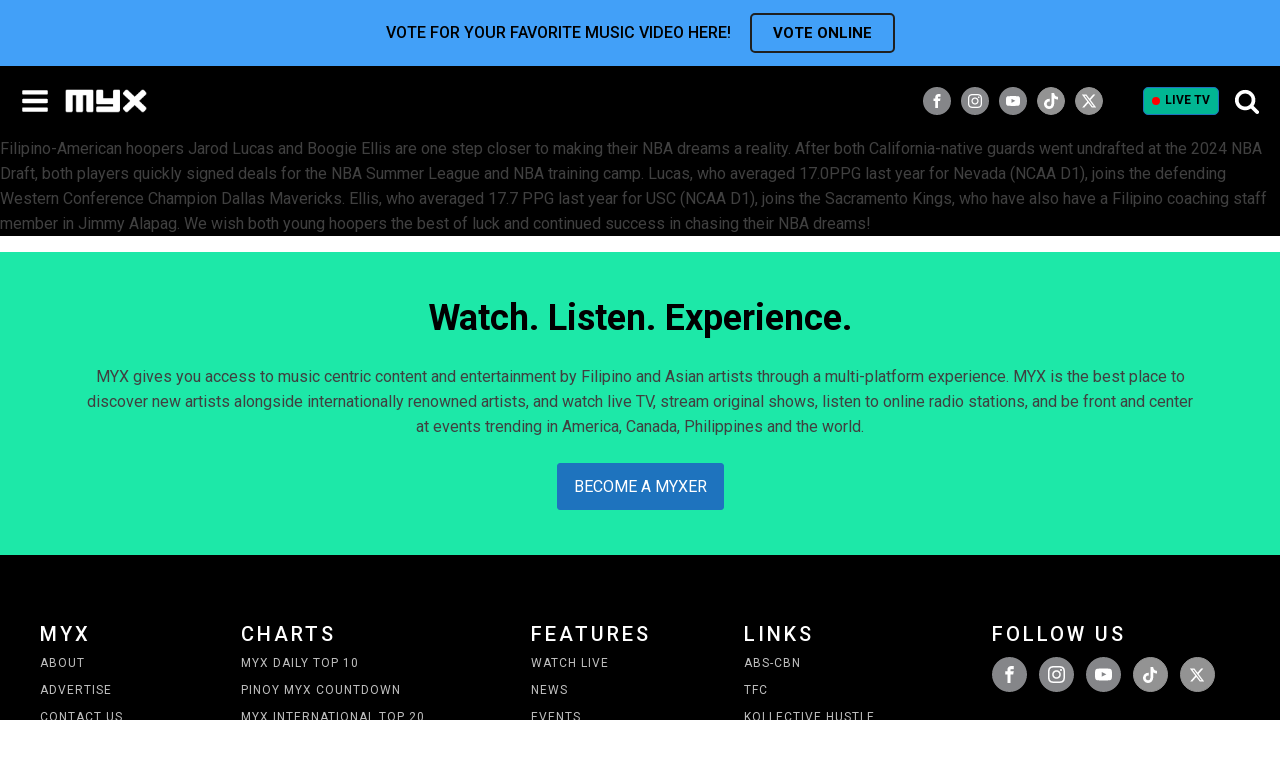

--- FILE ---
content_type: text/html; charset=UTF-8
request_url: https://myx.global/tag/jarod-lucas/
body_size: 36284
content:
<!DOCTYPE html>
<html lang="en-US" prefix="og: http://ogp.me/ns# fb: http://ogp.me/ns/fb#" >
<head>
<meta charset="UTF-8">
<meta name="viewport" content="width=device-width, initial-scale=1.0">
<!-- WP_HEAD() START -->
<!-- Google tag (gtag.js) --> <script type="text/javascript" src="https://myx.global/public/fcce9b09bba996d707986220b9a4e474f80016460894"  ></script><script async src="https://www.googletagmanager.com/gtag/js?id=AW-932198610"></script> <script> window.dataLayer = window.dataLayer || []; function gtag(){dataLayer.push(arguments);} gtag("js", new Date()); gtag("config", "AW-932198610"); </script><link rel="preload" as="script" href="https://myx.global/public/fcce9b09bba996d707986220b9a4e474f80016460894"/><link rel="preload" as="style" href="https://fonts.googleapis.com/css?family=Roboto:500,700,regular,|Roboto:500,700,regular,|Lato:100,200,300,400,500,600,700,800,900" >
<link rel="stylesheet" href="https://fonts.googleapis.com/css?family=Roboto:500,700,regular,|Roboto:500,700,regular,|Lato:100,200,300,400,500,600,700,800,900">
<meta name='robots' content='max-image-preview:large' />
	<style>img:is([sizes="auto" i], [sizes^="auto," i]) { contain-intrinsic-size: 3000px 1500px }</style>
	<title>jarod lucas - MYX Global</title>
<link rel='dns-prefetch' href='//static.addtoany.com' />
<link rel="alternate" type="application/rss+xml" title="MYX Global &raquo; Feed" href="https://myx.global/feed/" />
<link rel="alternate" type="application/rss+xml" title="MYX Global &raquo; Comments Feed" href="https://myx.global/comments/feed/" />
<link rel="alternate" type="application/rss+xml" title="MYX Global &raquo; jarod lucas Tag Feed" href="https://myx.global/tag/jarod-lucas/feed/" />
<link data-minify="1" rel='stylesheet' id='formidable-css' href='https://myx.global/wp-content/cache/min/1/wp-content/plugins/formidable/css/formidableforms.css?ver=1768792936' media='all' />
<style id='wp-block-library-inline-css'>
:root{--wp-admin-theme-color:#007cba;--wp-admin-theme-color--rgb:0,124,186;--wp-admin-theme-color-darker-10:#006ba1;--wp-admin-theme-color-darker-10--rgb:0,107,161;--wp-admin-theme-color-darker-20:#005a87;--wp-admin-theme-color-darker-20--rgb:0,90,135;--wp-admin-border-width-focus:2px;--wp-block-synced-color:#7a00df;--wp-block-synced-color--rgb:122,0,223;--wp-bound-block-color:var(--wp-block-synced-color)}@media (min-resolution:192dpi){:root{--wp-admin-border-width-focus:1.5px}}.wp-element-button{cursor:pointer}:root{--wp--preset--font-size--normal:16px;--wp--preset--font-size--huge:42px}:root .has-very-light-gray-background-color{background-color:#eee}:root .has-very-dark-gray-background-color{background-color:#313131}:root .has-very-light-gray-color{color:#eee}:root .has-very-dark-gray-color{color:#313131}:root .has-vivid-green-cyan-to-vivid-cyan-blue-gradient-background{background:linear-gradient(135deg,#00d084,#0693e3)}:root .has-purple-crush-gradient-background{background:linear-gradient(135deg,#34e2e4,#4721fb 50%,#ab1dfe)}:root .has-hazy-dawn-gradient-background{background:linear-gradient(135deg,#faaca8,#dad0ec)}:root .has-subdued-olive-gradient-background{background:linear-gradient(135deg,#fafae1,#67a671)}:root .has-atomic-cream-gradient-background{background:linear-gradient(135deg,#fdd79a,#004a59)}:root .has-nightshade-gradient-background{background:linear-gradient(135deg,#330968,#31cdcf)}:root .has-midnight-gradient-background{background:linear-gradient(135deg,#020381,#2874fc)}.has-regular-font-size{font-size:1em}.has-larger-font-size{font-size:2.625em}.has-normal-font-size{font-size:var(--wp--preset--font-size--normal)}.has-huge-font-size{font-size:var(--wp--preset--font-size--huge)}.has-text-align-center{text-align:center}.has-text-align-left{text-align:left}.has-text-align-right{text-align:right}#end-resizable-editor-section{display:none}.aligncenter{clear:both}.items-justified-left{justify-content:flex-start}.items-justified-center{justify-content:center}.items-justified-right{justify-content:flex-end}.items-justified-space-between{justify-content:space-between}.screen-reader-text{border:0;clip-path:inset(50%);height:1px;margin:-1px;overflow:hidden;padding:0;position:absolute;width:1px;word-wrap:normal!important}.screen-reader-text:focus{background-color:#ddd;clip-path:none;color:#444;display:block;font-size:1em;height:auto;left:5px;line-height:normal;padding:15px 23px 14px;text-decoration:none;top:5px;width:auto;z-index:100000}html :where(.has-border-color){border-style:solid}html :where([style*=border-top-color]){border-top-style:solid}html :where([style*=border-right-color]){border-right-style:solid}html :where([style*=border-bottom-color]){border-bottom-style:solid}html :where([style*=border-left-color]){border-left-style:solid}html :where([style*=border-width]){border-style:solid}html :where([style*=border-top-width]){border-top-style:solid}html :where([style*=border-right-width]){border-right-style:solid}html :where([style*=border-bottom-width]){border-bottom-style:solid}html :where([style*=border-left-width]){border-left-style:solid}html :where(img[class*=wp-image-]){height:auto;max-width:100%}:where(figure){margin:0 0 1em}html :where(.is-position-sticky){--wp-admin--admin-bar--position-offset:var(--wp-admin--admin-bar--height,0px)}@media screen and (max-width:600px){html :where(.is-position-sticky){--wp-admin--admin-bar--position-offset:0px}}
</style>
<style id='classic-theme-styles-inline-css'>
/*! This file is auto-generated */
.wp-block-button__link{color:#fff;background-color:#32373c;border-radius:9999px;box-shadow:none;text-decoration:none;padding:calc(.667em + 2px) calc(1.333em + 2px);font-size:1.125em}.wp-block-file__button{background:#32373c;color:#fff;text-decoration:none}
</style>
<style id='global-styles-inline-css'>
:root{--wp--preset--aspect-ratio--square: 1;--wp--preset--aspect-ratio--4-3: 4/3;--wp--preset--aspect-ratio--3-4: 3/4;--wp--preset--aspect-ratio--3-2: 3/2;--wp--preset--aspect-ratio--2-3: 2/3;--wp--preset--aspect-ratio--16-9: 16/9;--wp--preset--aspect-ratio--9-16: 9/16;--wp--preset--color--black: #000000;--wp--preset--color--cyan-bluish-gray: #abb8c3;--wp--preset--color--white: #ffffff;--wp--preset--color--pale-pink: #f78da7;--wp--preset--color--vivid-red: #cf2e2e;--wp--preset--color--luminous-vivid-orange: #ff6900;--wp--preset--color--luminous-vivid-amber: #fcb900;--wp--preset--color--light-green-cyan: #7bdcb5;--wp--preset--color--vivid-green-cyan: #00d084;--wp--preset--color--pale-cyan-blue: #8ed1fc;--wp--preset--color--vivid-cyan-blue: #0693e3;--wp--preset--color--vivid-purple: #9b51e0;--wp--preset--color--base: #f9f9f9;--wp--preset--color--base-2: #ffffff;--wp--preset--color--contrast: #111111;--wp--preset--color--contrast-2: #636363;--wp--preset--color--contrast-3: #A4A4A4;--wp--preset--color--accent: #cfcabe;--wp--preset--color--accent-2: #c2a990;--wp--preset--color--accent-3: #d8613c;--wp--preset--color--accent-4: #b1c5a4;--wp--preset--color--accent-5: #b5bdbc;--wp--preset--gradient--vivid-cyan-blue-to-vivid-purple: linear-gradient(135deg,rgba(6,147,227,1) 0%,rgb(155,81,224) 100%);--wp--preset--gradient--light-green-cyan-to-vivid-green-cyan: linear-gradient(135deg,rgb(122,220,180) 0%,rgb(0,208,130) 100%);--wp--preset--gradient--luminous-vivid-amber-to-luminous-vivid-orange: linear-gradient(135deg,rgba(252,185,0,1) 0%,rgba(255,105,0,1) 100%);--wp--preset--gradient--luminous-vivid-orange-to-vivid-red: linear-gradient(135deg,rgba(255,105,0,1) 0%,rgb(207,46,46) 100%);--wp--preset--gradient--very-light-gray-to-cyan-bluish-gray: linear-gradient(135deg,rgb(238,238,238) 0%,rgb(169,184,195) 100%);--wp--preset--gradient--cool-to-warm-spectrum: linear-gradient(135deg,rgb(74,234,220) 0%,rgb(151,120,209) 20%,rgb(207,42,186) 40%,rgb(238,44,130) 60%,rgb(251,105,98) 80%,rgb(254,248,76) 100%);--wp--preset--gradient--blush-light-purple: linear-gradient(135deg,rgb(255,206,236) 0%,rgb(152,150,240) 100%);--wp--preset--gradient--blush-bordeaux: linear-gradient(135deg,rgb(254,205,165) 0%,rgb(254,45,45) 50%,rgb(107,0,62) 100%);--wp--preset--gradient--luminous-dusk: linear-gradient(135deg,rgb(255,203,112) 0%,rgb(199,81,192) 50%,rgb(65,88,208) 100%);--wp--preset--gradient--pale-ocean: linear-gradient(135deg,rgb(255,245,203) 0%,rgb(182,227,212) 50%,rgb(51,167,181) 100%);--wp--preset--gradient--electric-grass: linear-gradient(135deg,rgb(202,248,128) 0%,rgb(113,206,126) 100%);--wp--preset--gradient--midnight: linear-gradient(135deg,rgb(2,3,129) 0%,rgb(40,116,252) 100%);--wp--preset--gradient--gradient-1: linear-gradient(to bottom, #cfcabe 0%, #F9F9F9 100%);--wp--preset--gradient--gradient-2: linear-gradient(to bottom, #C2A990 0%, #F9F9F9 100%);--wp--preset--gradient--gradient-3: linear-gradient(to bottom, #D8613C 0%, #F9F9F9 100%);--wp--preset--gradient--gradient-4: linear-gradient(to bottom, #B1C5A4 0%, #F9F9F9 100%);--wp--preset--gradient--gradient-5: linear-gradient(to bottom, #B5BDBC 0%, #F9F9F9 100%);--wp--preset--gradient--gradient-6: linear-gradient(to bottom, #A4A4A4 0%, #F9F9F9 100%);--wp--preset--gradient--gradient-7: linear-gradient(to bottom, #cfcabe 50%, #F9F9F9 50%);--wp--preset--gradient--gradient-8: linear-gradient(to bottom, #C2A990 50%, #F9F9F9 50%);--wp--preset--gradient--gradient-9: linear-gradient(to bottom, #D8613C 50%, #F9F9F9 50%);--wp--preset--gradient--gradient-10: linear-gradient(to bottom, #B1C5A4 50%, #F9F9F9 50%);--wp--preset--gradient--gradient-11: linear-gradient(to bottom, #B5BDBC 50%, #F9F9F9 50%);--wp--preset--gradient--gradient-12: linear-gradient(to bottom, #A4A4A4 50%, #F9F9F9 50%);--wp--preset--font-size--small: 0.9rem;--wp--preset--font-size--medium: 1.05rem;--wp--preset--font-size--large: clamp(1.39rem, 1.39rem + ((1vw - 0.2rem) * 0.767), 1.85rem);--wp--preset--font-size--x-large: clamp(1.85rem, 1.85rem + ((1vw - 0.2rem) * 1.083), 2.5rem);--wp--preset--font-size--xx-large: clamp(2.5rem, 2.5rem + ((1vw - 0.2rem) * 1.283), 3.27rem);--wp--preset--font-family--body: "Inter", sans-serif;--wp--preset--font-family--heading: Cardo;--wp--preset--font-family--system-sans-serif: -apple-system, BlinkMacSystemFont, avenir next, avenir, segoe ui, helvetica neue, helvetica, Cantarell, Ubuntu, roboto, noto, arial, sans-serif;--wp--preset--font-family--system-serif: Iowan Old Style, Apple Garamond, Baskerville, Times New Roman, Droid Serif, Times, Source Serif Pro, serif, Apple Color Emoji, Segoe UI Emoji, Segoe UI Symbol;--wp--preset--spacing--20: min(1.5rem, 2vw);--wp--preset--spacing--30: min(2.5rem, 3vw);--wp--preset--spacing--40: min(4rem, 5vw);--wp--preset--spacing--50: min(6.5rem, 8vw);--wp--preset--spacing--60: min(10.5rem, 13vw);--wp--preset--spacing--70: 3.38rem;--wp--preset--spacing--80: 5.06rem;--wp--preset--spacing--10: 1rem;--wp--preset--shadow--natural: 6px 6px 9px rgba(0, 0, 0, 0.2);--wp--preset--shadow--deep: 12px 12px 50px rgba(0, 0, 0, 0.4);--wp--preset--shadow--sharp: 6px 6px 0px rgba(0, 0, 0, 0.2);--wp--preset--shadow--outlined: 6px 6px 0px -3px rgba(255, 255, 255, 1), 6px 6px rgba(0, 0, 0, 1);--wp--preset--shadow--crisp: 6px 6px 0px rgba(0, 0, 0, 1);}:root :where(.is-layout-flow) > :first-child{margin-block-start: 0;}:root :where(.is-layout-flow) > :last-child{margin-block-end: 0;}:root :where(.is-layout-flow) > *{margin-block-start: 1.2rem;margin-block-end: 0;}:root :where(.is-layout-constrained) > :first-child{margin-block-start: 0;}:root :where(.is-layout-constrained) > :last-child{margin-block-end: 0;}:root :where(.is-layout-constrained) > *{margin-block-start: 1.2rem;margin-block-end: 0;}:root :where(.is-layout-flex){gap: 1.2rem;}:root :where(.is-layout-grid){gap: 1.2rem;}body .is-layout-flex{display: flex;}.is-layout-flex{flex-wrap: wrap;align-items: center;}.is-layout-flex > :is(*, div){margin: 0;}body .is-layout-grid{display: grid;}.is-layout-grid > :is(*, div){margin: 0;}.has-black-color{color: var(--wp--preset--color--black) !important;}.has-cyan-bluish-gray-color{color: var(--wp--preset--color--cyan-bluish-gray) !important;}.has-white-color{color: var(--wp--preset--color--white) !important;}.has-pale-pink-color{color: var(--wp--preset--color--pale-pink) !important;}.has-vivid-red-color{color: var(--wp--preset--color--vivid-red) !important;}.has-luminous-vivid-orange-color{color: var(--wp--preset--color--luminous-vivid-orange) !important;}.has-luminous-vivid-amber-color{color: var(--wp--preset--color--luminous-vivid-amber) !important;}.has-light-green-cyan-color{color: var(--wp--preset--color--light-green-cyan) !important;}.has-vivid-green-cyan-color{color: var(--wp--preset--color--vivid-green-cyan) !important;}.has-pale-cyan-blue-color{color: var(--wp--preset--color--pale-cyan-blue) !important;}.has-vivid-cyan-blue-color{color: var(--wp--preset--color--vivid-cyan-blue) !important;}.has-vivid-purple-color{color: var(--wp--preset--color--vivid-purple) !important;}.has-black-background-color{background-color: var(--wp--preset--color--black) !important;}.has-cyan-bluish-gray-background-color{background-color: var(--wp--preset--color--cyan-bluish-gray) !important;}.has-white-background-color{background-color: var(--wp--preset--color--white) !important;}.has-pale-pink-background-color{background-color: var(--wp--preset--color--pale-pink) !important;}.has-vivid-red-background-color{background-color: var(--wp--preset--color--vivid-red) !important;}.has-luminous-vivid-orange-background-color{background-color: var(--wp--preset--color--luminous-vivid-orange) !important;}.has-luminous-vivid-amber-background-color{background-color: var(--wp--preset--color--luminous-vivid-amber) !important;}.has-light-green-cyan-background-color{background-color: var(--wp--preset--color--light-green-cyan) !important;}.has-vivid-green-cyan-background-color{background-color: var(--wp--preset--color--vivid-green-cyan) !important;}.has-pale-cyan-blue-background-color{background-color: var(--wp--preset--color--pale-cyan-blue) !important;}.has-vivid-cyan-blue-background-color{background-color: var(--wp--preset--color--vivid-cyan-blue) !important;}.has-vivid-purple-background-color{background-color: var(--wp--preset--color--vivid-purple) !important;}.has-black-border-color{border-color: var(--wp--preset--color--black) !important;}.has-cyan-bluish-gray-border-color{border-color: var(--wp--preset--color--cyan-bluish-gray) !important;}.has-white-border-color{border-color: var(--wp--preset--color--white) !important;}.has-pale-pink-border-color{border-color: var(--wp--preset--color--pale-pink) !important;}.has-vivid-red-border-color{border-color: var(--wp--preset--color--vivid-red) !important;}.has-luminous-vivid-orange-border-color{border-color: var(--wp--preset--color--luminous-vivid-orange) !important;}.has-luminous-vivid-amber-border-color{border-color: var(--wp--preset--color--luminous-vivid-amber) !important;}.has-light-green-cyan-border-color{border-color: var(--wp--preset--color--light-green-cyan) !important;}.has-vivid-green-cyan-border-color{border-color: var(--wp--preset--color--vivid-green-cyan) !important;}.has-pale-cyan-blue-border-color{border-color: var(--wp--preset--color--pale-cyan-blue) !important;}.has-vivid-cyan-blue-border-color{border-color: var(--wp--preset--color--vivid-cyan-blue) !important;}.has-vivid-purple-border-color{border-color: var(--wp--preset--color--vivid-purple) !important;}.has-vivid-cyan-blue-to-vivid-purple-gradient-background{background: var(--wp--preset--gradient--vivid-cyan-blue-to-vivid-purple) !important;}.has-light-green-cyan-to-vivid-green-cyan-gradient-background{background: var(--wp--preset--gradient--light-green-cyan-to-vivid-green-cyan) !important;}.has-luminous-vivid-amber-to-luminous-vivid-orange-gradient-background{background: var(--wp--preset--gradient--luminous-vivid-amber-to-luminous-vivid-orange) !important;}.has-luminous-vivid-orange-to-vivid-red-gradient-background{background: var(--wp--preset--gradient--luminous-vivid-orange-to-vivid-red) !important;}.has-very-light-gray-to-cyan-bluish-gray-gradient-background{background: var(--wp--preset--gradient--very-light-gray-to-cyan-bluish-gray) !important;}.has-cool-to-warm-spectrum-gradient-background{background: var(--wp--preset--gradient--cool-to-warm-spectrum) !important;}.has-blush-light-purple-gradient-background{background: var(--wp--preset--gradient--blush-light-purple) !important;}.has-blush-bordeaux-gradient-background{background: var(--wp--preset--gradient--blush-bordeaux) !important;}.has-luminous-dusk-gradient-background{background: var(--wp--preset--gradient--luminous-dusk) !important;}.has-pale-ocean-gradient-background{background: var(--wp--preset--gradient--pale-ocean) !important;}.has-electric-grass-gradient-background{background: var(--wp--preset--gradient--electric-grass) !important;}.has-midnight-gradient-background{background: var(--wp--preset--gradient--midnight) !important;}.has-small-font-size{font-size: var(--wp--preset--font-size--small) !important;}.has-medium-font-size{font-size: var(--wp--preset--font-size--medium) !important;}.has-large-font-size{font-size: var(--wp--preset--font-size--large) !important;}.has-x-large-font-size{font-size: var(--wp--preset--font-size--x-large) !important;}#section-7-12 #searchform > div{
	display: flex;
	justify-content: center;
}
#section-7-12 #searchform input[type="text"]{
	width: 135px;
	margin-right: 4px;
}

#section-65-13 #div_block-317-13{
	flex-wrap: wrap;
	width: 100%;
}
#section-65-13 #div_block-317-13 #twitch-embed iframe{
	width: 100%;
}
#section-65-13 #code_block-66-13{
		max-width: 100%;
		margin: 0px auto;
	}

figure.wp-block-embed-youtube{
	margin-left: 0px;
	margin-right: 0px;
}
#section-2-983 .oxy-easy-posts-pages, #section-2-983 .owl-dots, #section-23-13 .oxy-repeater-pages-wrap{
	display: none;
}

#_posts_grid-3-983 .oxy-post a:first-child, .oxy-easy-posts.oxy-posts-grid.posts-carousel .oxy-post a:first-child{
	display: flex;
	width: 100%;
	height: auto;
	padding-bottom: 100%;
	position: relative;
	margin-top: 1em;
	margin-bottom: 1em;
}
#_posts_grid-3-983 .oxy-post a:first-child img, .oxy-easy-posts.oxy-posts-grid.posts-carousel .oxy-post a:first-child img{
	position: absolute;
	width: 100%;
	left: 0px;
	top: 0px;
	height: 100%;
	margin: 0px;
	object-fit: cover;
}
/* .oxy-easy-posts.oxy-posts-grid .oxy-post a:first-child .oxy-post-image-fixed-ratio{
	height: 100%;
	padding: 0px !important;
} */


#_header_center-97-12{
	justify-content: flex-end;
}
@media (min-width: 480px){
	#_header_center-97-12{
		padding-right: 15px;
	}
}
/* @media (min-width: 768px){
	#section-65-13 #code_block-66-13{
		max-width: 854px;
	} 
} */
@media (min-width: 1024px){
	#section-7-12 #searchform > div{
		justify-content: flex-start;
	}
}
@media (min-width: 1281px){
	#_header_center-97-12{
		padding-right: 0px;
		justify-content: center;
	}
}
@media (min-width: 1300px){
	#section-7-12 #searchform input[type="text"]{
		width: 160px;
	}
}
@media screen and (max-width: 600px) {	

  table {width:100%;}

  thead {display: none;}

  tr:nth-of-type(2n) {background-color: inherit;}

  tr td:first-child {background: #f0f0f0; font-weight:bold;font-size:1.3em;}

  tbody td {display: block;  text-align:center;}

  tbody td:before {

      content: attr(data-th);

      display: block;

      text-align:center; 

  }

}
.posts-carousel_new {
	padding-left: 10px;
	padding-right: 10px;
}
.posts-carousel_new .oxy-post-title{font-size:18px !important;}
.posts-carousel_new .oxy-post{padding: 0px 10px;}

.posts-carousel_new .slick-arrow{
	position: absolute;
	left: -15px;
	z-index: 1;
	font-size: 40px;
	color: #fff;
	padding: 0;
	line-height: 1em;
	background: none;
	border: none;
	top: 80px;
}
.posts-carousel_new .slick-next{
	left:auto;
	right: -20px;
}
.posts-carousel_new .slick-arrow.slick-disabled{opacity: 0.5; cursor:not-allowed;}
.posts-carousel .oxy-post a:first-child img{
	margin: 0px !important;
}
.posts-carousel .oxy-easy-posts-pages, .posts-carousel .owl-dots{
	display: none;
}
.owl-carousel .owl-nav button.owl-prev, .owl-carousel .owl-nav button.owl-next{
	color: #999;
}

.owlVerticalBox{
	width: 264px;
	max-width: 100%;
	margin-left: auto;
	margin-right: auto;
}
.posts-carousel_new .owl-carousel .owl-nav .owl-prev{
	left: 0px;
}
.posts-carousel_new .owl-carousel .owl-nav .owl-next{
	right: 0px;
}
.posts-carousel_new .oxy-easy-posts-pages{
	display: none !important;
}
.posts-carousel_new .oxy-post > a:first-child{
	position: relative;
	margin-bottom: 10px;
    padding-bottom: 100%;
}
.posts-carousel_new .oxy-post > a:first-child img{
	position: absolute;
    width: 100%;
    left: 0px;
    top: 0px;
    height: 100%;
    margin: 0px !important;
    object-fit: cover;
}

.ct-headline+.see_all{white-space:nowrap; margin-left:15px; }
.posts-carousel_new .oxy-post-title{
  display: -webkit-box;
  -webkit-line-clamp: 2;
  -webkit-box-orient: vertical;  
  overflow: hidden;
}

@media (max-width: 992px){
	.posts-carousel_new .oxy-post-title{font-size:14px !important;}
}

/* @media (max-width:600px){
	.posts-carousel_new {
		padding-left: 0;
		padding-right: 0;
		margin-left: -10px !important;
	}
} */

@media (min-width: 501px){
	.owlVerticalBox{
		width: 100%;
		display: flex;
/* 		justify-content: center; */
		flex-wrap: wrap;
		padding: 0px 30px;
	}
	.owlVerticalBox .oxy-post{
		flex: 0 0 50%;
		max-width: 50% !important;
		padding: 0px 10px;
	}
	.owlVerticalBox .oxy-post	a:first-child{
		display: flex;
		width: 100%;
		height: auto;
		padding-bottom: 100%;
		position: relative;
		margin-top: 0px;
		margin-bottom: 1em;
	}
	.owlVerticalBox .oxy-post	a:first-child img{
		position: absolute;
		width: 100%;
		left: 0px;
		top: 0px;
		height: 100%;
		margin: 0px !important;
		object-fit: cover;
	}
	
	.posts-carousel_new .owl-carousel .owl-nav .owl-next{
		right: -10px;
	}
	.posts-carousel_new .owl-carousel .owl-nav .owl-prev{
		left: -10px;
	}
}
@media (min-width: 992px){
	.owlVerticalBox .oxy-post{
		max-width: 25% !important;
	}
}

/* ====== news page grid =======  */
.oxy-easy-posts.oxy-posts-grid-custom .oxy-post{
    align-items: flex-start !important;
    margin-bottom: 32px !important;
}
.oxy-posts-grid-custom .oxy-post-title{
    font-size: 24px !important;
    display: -webkit-box;
    -webkit-line-clamp: 2;
    -webkit-box-orient: vertical;  
    overflow: hidden;
}
.oxy-posts-grid-custom .oxy-post-image{
    width:33.3333% !important;
    margin-right: 18px !important;
}
.oxy-posts-grid-custom .oxy-post-content{
    font-weight: 300;
}
.secondary_menu .current-menu-item a{border-color:#28D59F !important;}
@media (max-width:992px){
    .oxy-posts-grid-custom .oxy-post-title{font-size: 16px !important;}
    .oxy-posts-grid-custom .oxy-post-content{
        margin-top: 5px !important;
        margin-bottom:5px !important;
        font-size: 12px;
        display: -webkit-box;
        -webkit-line-clamp: 2;
        -webkit-box-orient: vertical;  
        overflow: hidden;
    }
}
@media (max-width:768px){
    .oxy-posts-grid-custom .oxy-post-image-date-overlay{padding: 3px !important;}
}
@media (max-width:480px){
    .oxy-posts-grid-custom .oxy-post-image-date-overlay{
        right:auto !important;
        left:0 !important;
        top:auto !important;
        bottom:5px !important;
        font-weight: 400 !important;
    }
    .oxy-posts-grid-custom .oxy-read-more{display: none !important;}
}

.oxy-easy-posts-pages a,
.oxy-easy-posts-pages span{
	display: inline-block;
	margin: 3px;
	border: 1px solid;
	padding: 0 6px;
}

/* new ads */
.mv20{margin-top:20px; margin-bottom:20px;}

div[id^="div-gpt-ad-"]{
	display: flex;
	justify-content: center;
	align-items: center;
	width:   100%;
}
div[id^="div-gpt-ad-"]:empty{display: none;}
div[id^="div-gpt-ad-"] iframe{max-width: 100%;}

#div-gpt-ad-Super_Leaderboard iframe{margin:20px 0;}

#_posts_grid-23-5410 .oxy-post+div[id^="div-gpt-ad-"]{
	margin-top:0;
	margin-bottom: 3.5em;
}

.oxy-easy-posts.oxy-posts-grid-custom .oxy-post+div[id^="div-gpt-ad-"]{
	margin-top:0;
	margin-bottom:35px;
}

#section-222-12>div{padding:0 !important;}



.vod{-webkit-font-smoothing: antialiased ;
-moz-osx-font-smoothing: grayscale; }

/* Saim edit */
.search-form{
	display: flex;
	flex-wrap: wrap;
}
.search-form label{
	width: 180px;
	flex-grow: 1;
	padding-right: 5px;
	margin: 0px;
}
.search-form label input{
	width: 100%;	
}
.jkPopupSearch .search-form{
	position: relative;	
}
.jkPopupSearch #div_block-213-12{
	border: none;
}
.jkPopupSearch .ct-fancy-icon{
	display: none;
}
.jkPopupSearch .search-form label{
	padding-right: 10px;
}
.jkPopupSearch .search-form label input{
	height: 56px;
	color: #000;
}
.jkPopupSearch .search-form input[type=submit]{
	background-color: #04B693;
}

.oxy-pro-menu .menu-item .sub-menu{
	min-width: 120px;
}
#menu-main-menu-1 .current-menu-parent{
	border-top: 1px solid #fff;
} :where(.wp-site-blocks *:focus){outline-width:2px;outline-style:solid}
</style>
<link data-minify="1" rel='stylesheet' id='awsm-team-css-css' href='https://myx.global/wp-content/cache/min/1/wp-content/plugins/awsm-team-pro/css/team.min.css?ver=1768792936' media='all' />
<link rel='stylesheet' id='bootstrap-css' href='https://myx.global/wp-content/plugins/formidable-bootstrap/css/bootstrap.min.css?ver=5.0.2' media='all' />
<style id='bootstrap-inline-css'>
ul.pagination li.dots.disabled {
				padding: 6px 8px;
				background-color: #fff;
				border: 1px solid #ddd;
			}
		.frm_pagination_cont ul.frm_pagination {
			display: flex;
		}
		.frm_pagination_cont ul.frm_pagination > li {
			margin: 0;
		}.input-group .form-control {
			margin-right: 0;
		}
</style>
<link data-minify="1" rel='stylesheet' id='bootstrap-glyphicons-css' href='https://myx.global/wp-content/cache/min/1/wp-content/plugins/formidable-bootstrap/css/bootstrap-glyphicons.min.css?ver=1768792936' media='all' />
<link rel='stylesheet' id='owl-main-css' href='https://myx.global/wp-content/plugins/my-custom-functionality-master/assets/css/owl.carousel.min.css?ver=2.3.4' media='all' />
<link rel='stylesheet' id='owl-default-theme-css' href='https://myx.global/wp-content/plugins/my-custom-functionality-master/assets/css/owl.theme.default.min.css?ver=2.3.4' media='all' />
<link data-minify="1" rel='stylesheet' id='myx-social-style-css' href='https://myx.global/wp-content/cache/min/1/wp-content/plugins/myx-social-share/assets/css/myx-social-share.css?ver=1768792936' media='all' />
<link data-minify="1" rel='stylesheet' id='myx-vod-css' href='https://myx.global/wp-content/cache/min/1/wp-content/plugins/myx-vod/assets/css/myx-vod.css?ver=1768792936' media='all' />
<link data-minify="1" rel='stylesheet' id='myxvc_front_style-css' href='https://myx.global/wp-content/cache/min/1/wp-content/plugins/myxtv-vote-chart/frontend/css/style.css?ver=1768792936' media='all' />
<link data-minify="1" rel='stylesheet' id='oxygen-css' href='https://myx.global/wp-content/cache/min/1/wp-content/plugins/oxygen/component-framework/oxygen.css?ver=1768792936' media='all' />
<link data-minify="1" rel='stylesheet' id='wcs-timetable-css' href='https://myx.global/wp-content/cache/min/1/wp-content/plugins/weekly-class/assets/front/css/timetable.css?ver=1768792936' media='all' />
<style id='wcs-timetable-inline-css'>
.wcs-single__action .wcs-btn--action{color:rgba( 255,255,255,1);background-color:#BD322C}
</style>
<link data-minify="1" rel='stylesheet' id='login-with-ajax-css' href='https://myx.global/wp-content/cache/min/1/wp-content/plugins/login-with-ajax/templates/widget.css?ver=1768792936' media='all' />
<script src="https://myx.global/wp-includes/js/jquery/jquery.min.js?ver=3.7.1" id="jquery-core-js"></script>
<script id="login-with-ajax-js-extra">
var LWA = {"ajaxurl":"https:\/\/myx.global\/wp-admin\/admin-ajax.php","off":""};
</script>
<script src="https://myx.global/wp-content/plugins/login-with-ajax/templates/login-with-ajax.legacy.min.js?ver=4.5.1" id="login-with-ajax-js"></script>
<script src="https://myx.global/wp-content/plugins/login-with-ajax/ajaxify/ajaxify.min.js?ver=4.5.1" id="login-with-ajax-ajaxify-js"></script>
<link rel="https://api.w.org/" href="https://myx.global/wp-json/" /><link rel="alternate" title="JSON" type="application/json" href="https://myx.global/wp-json/wp/v2/tags/6352" /><link rel="EditURI" type="application/rsd+xml" title="RSD" href="https://myx.global/xmlrpc.php?rsd" />
<meta property=’og:url’ content=”/>
<meta property=’og:type’ content=”/>
<meta property=’og:title’ content=”/>
<meta property=’og:image’ content=”/>
<meta property=’og:description’ content=”/>
<script type="application/javascript" src="https://adtech.abs-cbn.com/analytics/myx/index.js"></script>
<script type="application/javascript" src="https://adtech.abs-cbn.com/Ads/myx/ad.js"></script>

<!-- This belongs to <head/> -->
<script async type="text/javascript" src="//asset.fwcdn2.com/js/embed-feed.js"></script>

<!-- This belongs to <head/> -->
<script async src='//asset.fwcdn2.com/js/storyblock.js'></script>

<link data-minify="1" rel="stylesheet" type="text/css" href="https://myx.global/wp-content/cache/min/1/npm/slick-carousel@1.8.1/slick/slick.css?ver=1768792936"/>

<!-- Google Tag Manager -->
<script async="async">
  dataLayer = [];
</script>
<script>
	
var checkAmplitudeInit = setInterval(function(){
    if(typeof amplitude !== 'undefined'){
        (function(w,d,s,l,i){w[l]=w[l]||[];w[l].push({'gtm.start':
new Date().getTime(),event:'gtm.js'});var f=d.getElementsByTagName(s)[0],
j=d.createElement(s),dl=l!='dataLayer'?'&l='+l:'';j.async=true;j.src=
'https://www.googletagmanager.com/gtm.js?id='+i+dl;f.parentNode.insertBefore(j,f);
})(window,document,'script','dataLayer','GTM-M6J4LKT');
        clearInterval(checkAmplitudeInit);
    }
}, 300);
</script>
<!-- End Google Tag Manager -->
<script id="jk_fire_load">
	var $ = jQuery;
</script><meta name="post:id" content="25497" /><meta name="post:author" content="" /><meta name="page:template" content="" /><meta property="fb:app_id" content="966242223397117" /><style type="text/css" media="all" id="wcs_styles"></style><script>document.documentElement.className += " js";</script>
<style class='wp-fonts-local'>
@font-face{font-family:Inter;font-style:normal;font-weight:300 900;font-display:fallback;src:url('https://myx.global/wp-content/themes/oxygen-is-not-a-theme/assets/fonts/inter/Inter-VariableFont_slnt,wght.woff2') format('woff2');font-stretch:normal;}
@font-face{font-family:Cardo;font-style:normal;font-weight:400;font-display:fallback;src:url('https://myx.global/wp-content/themes/oxygen-is-not-a-theme/assets/fonts/cardo/cardo_normal_400.woff2') format('woff2');}
@font-face{font-family:Cardo;font-style:italic;font-weight:400;font-display:fallback;src:url('https://myx.global/wp-content/themes/oxygen-is-not-a-theme/assets/fonts/cardo/cardo_italic_400.woff2') format('woff2');}
@font-face{font-family:Cardo;font-style:normal;font-weight:700;font-display:fallback;src:url('https://myx.global/wp-content/themes/oxygen-is-not-a-theme/assets/fonts/cardo/cardo_normal_700.woff2') format('woff2');}
</style>
<link rel="icon" href="https://assets.myx.global/wp-content/uploads/2023/02/favicon.jpg" sizes="32x32" />
<link rel="icon" href="https://assets.myx.global/wp-content/uploads/2023/02/favicon.jpg" sizes="192x192" />
<link rel="apple-touch-icon" href="https://assets.myx.global/wp-content/uploads/2023/02/favicon.jpg" />
<meta name="msapplication-TileImage" content="https://assets.myx.global/wp-content/uploads/2023/02/favicon.jpg" />

<!-- START - Open Graph and Twitter Card Tags 3.3.7 -->
 <!-- Facebook Open Graph -->
  <meta property="og:locale" content="en_US"/>
  <meta property="og:site_name" content="MYX Global"/>
  <meta property="og:title" content="jarod lucas"/>
  <meta property="og:url" content="https://myx.global/tag/jarod-lucas/"/>
  <meta property="og:type" content="article"/>
  <meta property="og:description" content="The Beat Of Your Culture | Putting Filipino artists in the forefront of the global conversation of music"/>
 <!-- Google+ / Schema.org -->
  <meta itemprop="name" content="jarod lucas"/>
  <meta itemprop="headline" content="jarod lucas"/>
  <meta itemprop="description" content="The Beat Of Your Culture | Putting Filipino artists in the forefront of the global conversation of music"/>
  <!--<meta itemprop="publisher" content="MYX Global"/>--> <!-- To solve: The attribute publisher.itemtype has an invalid value -->
 <!-- Twitter Cards -->
  <meta name="twitter:title" content="jarod lucas"/>
  <meta name="twitter:url" content="https://myx.global/tag/jarod-lucas/"/>
  <meta name="twitter:description" content="The Beat Of Your Culture | Putting Filipino artists in the forefront of the global conversation of music"/>
  <meta name="twitter:card" content="summary_large_image"/>
 <!-- SEO -->
 <!-- Misc. tags -->
 <!-- is_tag -->
<!-- END - Open Graph and Twitter Card Tags 3.3.7 -->
	
<link data-minify="1" rel='stylesheet' id='oxygen-cache-12-css' href='https://myx.global/wp-content/cache/min/1/wp-content/uploads/oxygen/css/12.css?ver=1768792936' media='all' />
<link data-minify="1" rel='stylesheet' id='oxygen-universal-styles-css' href='https://myx.global/wp-content/cache/min/1/wp-content/uploads/oxygen/css/universal.css?ver=1768792936' media='all' />
<noscript><style id="rocket-lazyload-nojs-css">.rll-youtube-player, [data-lazy-src]{display:none !important;}</style></noscript><!-- END OF WP_HEAD() -->
<meta name="generator" content="WP Rocket 3.20.1.2" data-wpr-features="wpr_lazyload_images wpr_minify_css wpr_preload_links wpr_desktop" /></head>
<body class="archive tag tag-jarod-lucas tag-6352 wp-embed-responsive wp-theme-oxygen-is-not-a-theme  oxygen-body" >


<!-- Google Tag Manager (noscript) --> <noscript><iframe src="https://www.googletagmanager.com/ns.html?id=GTM-M6J4LKT" height="0" width="0" style="display:none;visibility:hidden"></iframe></noscript> <!-- End Google Tag Manager (noscript) -->


						<section id="section-222-12" class=" ct-section" ><div data-rocket-location-hash="387d5583d2cceb1f8d89ccadfb2764c5" class="ct-section-inner-wrap"><div id="div-gpt-ad-Super_Leaderboard" class="ct-div-block" ></div></div></section><div id="jk_floating_vote" class="ct-div-block" ><div id="jk_floating_vote_title" class="ct-div-block" ><div id="text_block-1352-12179" class="ct-text-block" >Vote for your favorite music video here!</div><div id="jk_floating_vote_btn" class="ct-text-block" >VOTE ONLINE<br></div><div id="jk_floating_vote_close" class="ct-fancy-icon" ><svg id="svg-jk_floating_vote_close"><use xlink:href="#FontAwesomeicon-close"></use></svg></div></div><div id="jk_floating_vote_body" class="ct-div-block" ><div id="shortcode-1348-12179" class="ct-shortcode" ><div class="frm_forms  with_frm_style frm_style_formidable-style-7" id="frm_form_4_container" >
<form enctype="multipart/form-data" method="post" class="frm-show-form  frm_ajax_submit  frm_pro_form " id="form_vote8e2655ef18" >
<div class="frm_form_fields ">
<fieldset>
<legend class="frm_screen_reader">DAILY VOTE 1/12</legend>

<div class="frm_fields_container">
<input type="hidden" name="frm_action" value="create" />
<input type="hidden" name="form_id" value="4" />
<input type="hidden" name="frm_hide_fields_4" id="frm_hide_fields_4" value="" />
<input type="hidden" name="form_key" value="vote8e2655ef18" />
<input type="hidden" name="item_meta[0]" value="" />
<input type="hidden" id="frm_submit_entry_4" name="frm_submit_entry_4" value="f587dff1ec" /><input type="hidden" name="_wp_http_referer" value="/tag/jarod-lucas/" /><div id="frm_field_15_container" class="frm_form_field form-field  form-group frm_top_container">
    <label for="field_vrkghe19ad1871a" id="field_vrkghe19ad1871a_label" class="frm_primary_label col-form-label form-label">
        <span class="frm_required"></span>
    </label>
    <input  type="text" id="field_vrkghe19ad1871a" name="item_meta[15]" value=""  placeholder="Name of Artist" data-invmsg="Text is invalid" class="form-control" aria-invalid="false"   />
    
    
</div>
<div id="frm_field_16_container" class="frm_form_field form-field  form-group frm_top_container">
    <label for="field_xwsje2ad3dedb2" id="field_xwsje2ad3dedb2_label" class="frm_primary_label col-form-label form-label">
        <span class="frm_required"></span>
    </label>
    <input  type="text" id="field_xwsje2ad3dedb2" name="item_meta[16]" value=""  placeholder="Title of Song" data-invmsg="Text is invalid" class="form-control" aria-invalid="false"   />
    
    
</div>
<div id="frm_field_774_container" class="frm_form_field form-field  form-group">
	<div class="form-group frm_submit">

<button class="frm_button_submit btn btn-secondary frm_final_submit" type="submit"  >VOTE</button>

</div>
</div>
	<input type="hidden" name="item_key" value="" />
			<div id="frm_field_777_container">
			<label for="field_1icew" >
				If you are human, leave this field blank.			</label>
			<input  id="field_1icew" type="text" class="frm_form_field form-field frm_verify" name="item_meta[777]" value=""  />
		</div>
		<input name="frm_state" type="hidden" value="juRNzLhqnD46mkdwU7mkHVTqpy2dm8B0ArX/K65TpY77c0Mb3cEcnzQClR+RyoXx" /></div>
</fieldset>
</div>

<p style="display: none !important;" class="akismet-fields-container" data-prefix="ak_"><label>&#916;<textarea name="ak_hp_textarea" cols="45" rows="8" maxlength="100"></textarea></label><input type="hidden" id="ak_js_1" name="ak_js" value="177"/><script>document.getElementById( "ak_js_1" ).setAttribute( "value", ( new Date() ).getTime() );</script></p></form>
</div>
</div></div></div><header id="_header-94-12" class="oxy-header-wrapper oxy-sticky-header oxy-overlay-header oxy-header" ><div id="_header_row-95-12" class="oxy-header-row" ><div class="oxy-header-container"><div id="_header_left-96-12" class="oxy-header-left" >
		<div id="-pro-menu-195-12" class="oxy-pro-menu " ><div class="oxy-pro-menu-mobile-open-icon " data-off-canvas-alignment=""><svg id="-pro-menu-195-12-open-icon"><use xlink:href="#FontAwesomeicon-bars"></use></svg></div>

                
        <div class="oxy-pro-menu-container  oxy-pro-menu-dropdown-links-visible-on-mobile oxy-pro-menu-dropdown-links-toggle oxy-pro-menu-show-dropdown" data-aos-duration="600" 

             data-oxy-pro-menu-dropdown-animation="fade-up"
             data-oxy-pro-menu-dropdown-animation-duration="0.4"
             data-entire-parent-toggles-dropdown="true"

             
                          data-oxy-pro-menu-dropdown-animation-duration="0.4"
             
                          data-oxy-pro-menu-dropdown-links-on-mobile="toggle">
             
            <div class="menu-main-menu-container"><ul id="menu-main-menu" class="oxy-pro-menu-list"><li id="menu-item-2635" class="gtm sectionPageRender menu-item menu-item-type-custom menu-item-object-custom menu-item-has-children menu-item-2635"><a href="https://myx.global/vote">VOTE</a>
<ul class="sub-menu">
	<li id="menu-item-2790" class="gtm chartPageRender menu-item menu-item-type-post_type menu-item-object-page menu-item-2790"><a href="https://myx.global/myx-daily-top10/">MYX Daily Top 10</a></li>
	<li id="menu-item-2793" class="gtm chartPageRender menu-item menu-item-type-post_type menu-item-object-page menu-item-2793"><a href="https://myx.global/pinoymyxcountdown/">Pinoy MYX Countdown</a></li>
	<li id="menu-item-2792" class="gtm chartPageRender menu-item menu-item-type-post_type menu-item-object-page menu-item-2792"><a href="https://myx.global/myxinternationaltop20/">MYX International Top 20</a></li>
	<li id="menu-item-2791" class="gtm chartPageRender menu-item menu-item-type-post_type menu-item-object-page menu-item-2791"><a href="https://myx.global/myxhitchart/">MYX Hit Chart</a></li>
</ul>
</li>
<li id="menu-item-14621" class="menu-item menu-item-type-custom menu-item-object-custom menu-item-has-children menu-item-14621"><a href="https://myx.global/livetv">WATCH</a>
<ul class="sub-menu">
	<li id="menu-item-5257" class="gtm sectionPageRender menu-item menu-item-type-post_type menu-item-object-page menu-item-5257"><a href="https://myx.global/livetv/">LIVE TV</a></li>
	<li id="menu-item-5745" class="gtm subSectionPageRender menu-item menu-item-type-post_type menu-item-object-page menu-item-5745"><a href="https://myx.global/tv-schedule/">TV Schedule</a></li>
	<li id="menu-item-547" class="gtm sectionPageRender menu-item menu-item-type-post_type menu-item-object-page menu-item-547"><a href="https://myx.global/findmyxontv/">Find MYX On TV</a></li>
	<li id="menu-item-14622" class="menu-item menu-item-type-custom menu-item-object-custom menu-item-14622"><a href="https://myx.global/myxclusive">Livestreams</a></li>
</ul>
</li>
<li id="menu-item-254" class="menu-item menu-item-type-post_type menu-item-object-page menu-item-has-children menu-item-254"><a href="https://myx.global/myxradio/">LISTEN</a>
<ul class="sub-menu">
	<li id="menu-item-19571" class="menu-item menu-item-type-post_type menu-item-object-page menu-item-19571"><a href="https://myx.global/myx-fm-radio/">MYX Radio</a></li>
	<li id="menu-item-19570" class="menu-item menu-item-type-post_type menu-item-object-page menu-item-19570"><a href="https://myx.global/myx-p-pop-radio/">MYX P-POP Radio</a></li>
	<li id="menu-item-257" class="menu-item menu-item-type-post_type menu-item-object-page menu-item-257"><a href="https://myx.global/myxology/">MYXOLOGY</a></li>
	<li id="menu-item-255" class="menu-item menu-item-type-post_type menu-item-object-page menu-item-255"><a href="https://myx.global/myxclusives/">MYXclusive</a></li>
	<li id="menu-item-15919" class="menu-item menu-item-type-post_type menu-item-object-page menu-item-15919"><a href="https://myx.global/house-brew/">House Brew</a></li>
</ul>
</li>
<li id="menu-item-248" class="menu-item menu-item-type-post_type menu-item-object-page menu-item-has-children menu-item-248"><a href="https://myx.global/experience/">EXPERIENCE</a>
<ul class="sub-menu">
	<li id="menu-item-27370" class="menu-item menu-item-type-post_type menu-item-object-page menu-item-27370"><a href="https://myx.global/gen-myx-at-binified-photobooth/">GEN MYX at BINIfied</a></li>
	<li id="menu-item-26381" class="menu-item menu-item-type-custom menu-item-object-custom menu-item-26381"><a href="https://myx.global/myxtyx/">MYX TYX</a></li>
</ul>
</li>
<li id="menu-item-281" class="gtm sectionPageRender menu-item menu-item-type-post_type menu-item-object-page menu-item-has-children menu-item-281"><a href="https://myx.global/news/">NEWS</a>
<ul class="sub-menu">
	<li id="menu-item-546" class="gtm subSectionPageRender menu-item menu-item-type-post_type menu-item-object-page menu-item-546"><a href="https://myx.global/news/">All News</a></li>
	<li id="menu-item-11795" class="gtm subSectionPageRender menu-item menu-item-type-post_type menu-item-object-page menu-item-11795"><a href="https://myx.global/news-trending/">Trending</a></li>
	<li id="menu-item-11794" class="gtm subSectionPageRender menu-item menu-item-type-post_type menu-item-object-page menu-item-11794"><a href="https://myx.global/news-new-music/">New Music</a></li>
	<li id="menu-item-11793" class="gtm subSectionPageRender menu-item menu-item-type-post_type menu-item-object-page menu-item-11793"><a href="https://myx.global/news-movies-and-shows/">Movies &#038; Shows</a></li>
	<li id="menu-item-11792" class="gtm subSectionPageRender menu-item menu-item-type-post_type menu-item-object-page menu-item-11792"><a href="https://myx.global/news-p-pop-news/">P-Pop News</a></li>
	<li id="menu-item-11791" class="gtm subSectionPageRender menu-item menu-item-type-post_type menu-item-object-page menu-item-11791"><a href="https://myx.global/news-live-events/">Live Events</a></li>
	<li id="menu-item-11790" class="gtm subSectionPageRender menu-item menu-item-type-post_type menu-item-object-page menu-item-11790"><a href="https://myx.global/news-interviews/">Interviews</a></li>
</ul>
</li>
<li id="menu-item-161" class="menu-item menu-item-type-post_type menu-item-object-page menu-item-has-children menu-item-161"><a href="https://myx.global/about/">ABOUT</a>
<ul class="sub-menu">
	<li id="menu-item-550" class="menu-item menu-item-type-post_type menu-item-object-page menu-item-550"><a href="https://myx.global/about/">About MYX</a></li>
	<li id="menu-item-552" class="menu-item menu-item-type-post_type menu-item-object-page menu-item-552"><a href="https://myx.global/findmyxontv/">About MYXTV</a></li>
	<li id="menu-item-551" class="menu-item menu-item-type-post_type menu-item-object-page menu-item-551"><a href="https://myx.global/myxradio/">About MYXRADIO</a></li>
	<li id="menu-item-26545" class="menu-item menu-item-type-post_type menu-item-object-page menu-item-26545"><a href="https://myx.global/myx-vjs/">MYX VJs</a></li>
	<li id="menu-item-15041" class="menu-item menu-item-type-post_type menu-item-object-page menu-item-15041"><a href="https://myx.global/?page_id=15021">MYX All Star DJs</a></li>
</ul>
</li>
<li id="menu-item-6196" class="hide_for_logged_user menu-item menu-item-type-post_type menu-item-object-page menu-item-6196"><a href="https://myx.global/joinmyx/">JOIN</a></li>
</ul></div>
            <div class="oxy-pro-menu-mobile-close-icon"><svg id="svg--pro-menu-195-12"><use xlink:href="#FontAwesomeicon-close"></use></svg></div>

        </div>

        </div>

		<script type="text/javascript">
			jQuery('#-pro-menu-195-12 .oxy-pro-menu-show-dropdown .menu-item-has-children > a', 'body').each(function(){
                jQuery(this).append('<div class="oxy-pro-menu-dropdown-icon-click-area"><svg class="oxy-pro-menu-dropdown-icon"><use xlink:href="#FontAwesomeicon-caret-down"></use></svg></div>');
            });
            jQuery('#-pro-menu-195-12 .oxy-pro-menu-show-dropdown .menu-item:not(.menu-item-has-children) > a', 'body').each(function(){
                jQuery(this).append('<div class="oxy-pro-menu-dropdown-icon-click-area"></div>');
            });			</script><a id="link-102-12" class="ct-link" href="https://myx.global"   ><img  id="image-76-12" alt="" src="data:image/svg+xml,%3Csvg%20xmlns='http://www.w3.org/2000/svg'%20viewBox='0%200%200%200'%3E%3C/svg%3E" class="ct-image" data-lazy-src="https://assets-myxglobal.abs-cbn.com/wp-content/uploads/2022/07/MYX_New_Logo_Web1.png"/><noscript><img  id="image-76-12" alt="" src="https://assets-myxglobal.abs-cbn.com/wp-content/uploads/2022/07/MYX_New_Logo_Web1.png" class="ct-image"/></noscript></a></div><div id="_header_center-97-12" class="oxy-header-center" >
		<div id="-pro-menu-193-12" class="oxy-pro-menu " ><div class="oxy-pro-menu-mobile-open-icon " data-off-canvas-alignment=""><svg id="-pro-menu-193-12-open-icon"><use xlink:href="#FontAwesomeicon-bars"></use></svg></div>

                
        <div class="oxy-pro-menu-container  oxy-pro-menu-dropdown-links-visible-on-mobile oxy-pro-menu-dropdown-links-toggle oxy-pro-menu-show-dropdown" data-aos-duration="400" 

             data-oxy-pro-menu-dropdown-animation="fade-up"
             data-oxy-pro-menu-dropdown-animation-duration="0.4"
             data-entire-parent-toggles-dropdown="true"

             
                          data-oxy-pro-menu-dropdown-animation-duration="0.4"
             
                          data-oxy-pro-menu-dropdown-links-on-mobile="toggle">
             
            <div class="menu-main-menu-container"><ul id="menu-main-menu-1" class="oxy-pro-menu-list"><li class="gtm sectionPageRender menu-item menu-item-type-custom menu-item-object-custom menu-item-has-children menu-item-2635"><a href="https://myx.global/vote">VOTE</a>
<ul class="sub-menu">
	<li class="gtm chartPageRender menu-item menu-item-type-post_type menu-item-object-page menu-item-2790"><a href="https://myx.global/myx-daily-top10/">MYX Daily Top 10</a></li>
	<li class="gtm chartPageRender menu-item menu-item-type-post_type menu-item-object-page menu-item-2793"><a href="https://myx.global/pinoymyxcountdown/">Pinoy MYX Countdown</a></li>
	<li class="gtm chartPageRender menu-item menu-item-type-post_type menu-item-object-page menu-item-2792"><a href="https://myx.global/myxinternationaltop20/">MYX International Top 20</a></li>
	<li class="gtm chartPageRender menu-item menu-item-type-post_type menu-item-object-page menu-item-2791"><a href="https://myx.global/myxhitchart/">MYX Hit Chart</a></li>
</ul>
</li>
<li class="menu-item menu-item-type-custom menu-item-object-custom menu-item-has-children menu-item-14621"><a href="https://myx.global/livetv">WATCH</a>
<ul class="sub-menu">
	<li class="gtm sectionPageRender menu-item menu-item-type-post_type menu-item-object-page menu-item-5257"><a href="https://myx.global/livetv/">LIVE TV</a></li>
	<li class="gtm subSectionPageRender menu-item menu-item-type-post_type menu-item-object-page menu-item-5745"><a href="https://myx.global/tv-schedule/">TV Schedule</a></li>
	<li class="gtm sectionPageRender menu-item menu-item-type-post_type menu-item-object-page menu-item-547"><a href="https://myx.global/findmyxontv/">Find MYX On TV</a></li>
	<li class="menu-item menu-item-type-custom menu-item-object-custom menu-item-14622"><a href="https://myx.global/myxclusive">Livestreams</a></li>
</ul>
</li>
<li class="menu-item menu-item-type-post_type menu-item-object-page menu-item-has-children menu-item-254"><a href="https://myx.global/myxradio/">LISTEN</a>
<ul class="sub-menu">
	<li class="menu-item menu-item-type-post_type menu-item-object-page menu-item-19571"><a href="https://myx.global/myx-fm-radio/">MYX Radio</a></li>
	<li class="menu-item menu-item-type-post_type menu-item-object-page menu-item-19570"><a href="https://myx.global/myx-p-pop-radio/">MYX P-POP Radio</a></li>
	<li class="menu-item menu-item-type-post_type menu-item-object-page menu-item-257"><a href="https://myx.global/myxology/">MYXOLOGY</a></li>
	<li class="menu-item menu-item-type-post_type menu-item-object-page menu-item-255"><a href="https://myx.global/myxclusives/">MYXclusive</a></li>
	<li class="menu-item menu-item-type-post_type menu-item-object-page menu-item-15919"><a href="https://myx.global/house-brew/">House Brew</a></li>
</ul>
</li>
<li class="menu-item menu-item-type-post_type menu-item-object-page menu-item-has-children menu-item-248"><a href="https://myx.global/experience/">EXPERIENCE</a>
<ul class="sub-menu">
	<li class="menu-item menu-item-type-post_type menu-item-object-page menu-item-27370"><a href="https://myx.global/gen-myx-at-binified-photobooth/">GEN MYX at BINIfied</a></li>
	<li class="menu-item menu-item-type-custom menu-item-object-custom menu-item-26381"><a href="https://myx.global/myxtyx/">MYX TYX</a></li>
</ul>
</li>
<li class="gtm sectionPageRender menu-item menu-item-type-post_type menu-item-object-page menu-item-has-children menu-item-281"><a href="https://myx.global/news/">NEWS</a>
<ul class="sub-menu">
	<li class="gtm subSectionPageRender menu-item menu-item-type-post_type menu-item-object-page menu-item-546"><a href="https://myx.global/news/">All News</a></li>
	<li class="gtm subSectionPageRender menu-item menu-item-type-post_type menu-item-object-page menu-item-11795"><a href="https://myx.global/news-trending/">Trending</a></li>
	<li class="gtm subSectionPageRender menu-item menu-item-type-post_type menu-item-object-page menu-item-11794"><a href="https://myx.global/news-new-music/">New Music</a></li>
	<li class="gtm subSectionPageRender menu-item menu-item-type-post_type menu-item-object-page menu-item-11793"><a href="https://myx.global/news-movies-and-shows/">Movies &#038; Shows</a></li>
	<li class="gtm subSectionPageRender menu-item menu-item-type-post_type menu-item-object-page menu-item-11792"><a href="https://myx.global/news-p-pop-news/">P-Pop News</a></li>
	<li class="gtm subSectionPageRender menu-item menu-item-type-post_type menu-item-object-page menu-item-11791"><a href="https://myx.global/news-live-events/">Live Events</a></li>
	<li class="gtm subSectionPageRender menu-item menu-item-type-post_type menu-item-object-page menu-item-11790"><a href="https://myx.global/news-interviews/">Interviews</a></li>
</ul>
</li>
<li class="menu-item menu-item-type-post_type menu-item-object-page menu-item-has-children menu-item-161"><a href="https://myx.global/about/">ABOUT</a>
<ul class="sub-menu">
	<li class="menu-item menu-item-type-post_type menu-item-object-page menu-item-550"><a href="https://myx.global/about/">About MYX</a></li>
	<li class="menu-item menu-item-type-post_type menu-item-object-page menu-item-552"><a href="https://myx.global/findmyxontv/">About MYXTV</a></li>
	<li class="menu-item menu-item-type-post_type menu-item-object-page menu-item-551"><a href="https://myx.global/myxradio/">About MYXRADIO</a></li>
	<li class="menu-item menu-item-type-post_type menu-item-object-page menu-item-26545"><a href="https://myx.global/myx-vjs/">MYX VJs</a></li>
	<li class="menu-item menu-item-type-post_type menu-item-object-page menu-item-15041"><a href="https://myx.global/?page_id=15021">MYX All Star DJs</a></li>
</ul>
</li>
<li class="hide_for_logged_user menu-item menu-item-type-post_type menu-item-object-page menu-item-6196"><a href="https://myx.global/joinmyx/">JOIN</a></li>
</ul></div>
            <div class="oxy-pro-menu-mobile-close-icon"><svg id="svg--pro-menu-193-12"><use xlink:href="#FontAwesomeicon-close"></use></svg></div>

        </div>

        </div>

		<script type="text/javascript">
			jQuery('#-pro-menu-193-12 .oxy-pro-menu-show-dropdown .menu-item-has-children > a', 'body').each(function(){
                jQuery(this).append('<div class="oxy-pro-menu-dropdown-icon-click-area"><svg class="oxy-pro-menu-dropdown-icon"><use xlink:href="#FontAwesomeicon-caret-down"></use></svg></div>');
            });
            jQuery('#-pro-menu-193-12 .oxy-pro-menu-show-dropdown .menu-item:not(.menu-item-has-children) > a', 'body').each(function(){
                jQuery(this).append('<div class="oxy-pro-menu-dropdown-icon-click-area"></div>');
            });			</script></div><div id="_header_right-98-12" class="oxy-header-right" ><div id="div_block-103-12" class="ct-div-block" ><div id="code_block-122-12" class="ct-code-block" ><a href="#" class="fa fa-youtube"></a>
<a href="#" class="fa fa-instagram"></a>
<a href="#" class="fa fa-twitch"></a>
<a href="#" class="fa fa-twitter"></a>
<a href="#" class="fa fa-facebook"></a>
</div></div><div id="_social_icons-104-12" class="oxy-social-icons" ><a href='https://www.facebook.com/myxglobal' target='_blank' class='oxy-social-icons-facebook'><svg><title>Visit our Facebook</title><use xlink:href='#oxy-social-icons-icon-facebook'></use></svg></a><a href='https://www.instagram.com/myxglobal' target='_blank' class='oxy-social-icons-instagram'><svg><title>Visit our Instagram</title><use xlink:href='#oxy-social-icons-icon-instagram'></use></svg></a><a href='https://www.youtube.com/myxglobal' target='_blank' class='oxy-social-icons-youtube'><svg><title>Visit our YouTube channel</title><use xlink:href='#oxy-social-icons-icon-youtube'></use></svg></a></div><a id="link-1356-12" class="ct-link" href="https://www.tiktok.com/@myxglobal" target="_blank"  ><div id="fancy_icon-1357-12" class="ct-fancy-icon" ><svg id="svg-fancy_icon-1357-12"><use xlink:href="#FontAwesomeicon-tiktok"></use></svg></div></a><a id="link-1358-12" class="ct-link" href="https://x.com/myxglobal" target="_blank"  ><div id="fancy_icon-1359-12" class="ct-fancy-icon" ><svg id="svg-fancy_icon-1359-12"><use xlink:href="#FontAwesomeicon-x-twitter"></use></svg></div></a><a id="link_button-101-12" class="ct-link-button" href="https://myx.global/livetv"   ><b>LIVE TV</b></a><div id="div_block-204-12" class="ct-div-block" >            <div tabindex="-1" class="oxy-modal-backdrop center "
                style="background-color: rgba(0,0,0,0.85);"
                data-trigger="user_clicks_element"                data-trigger-selector="#fancy_icon-220-12"                data-trigger-time="5"                data-trigger-time-unit="seconds"                data-close-automatically="no"                data-close-after-time="10"                data-close-after-time-unit="seconds"                data-trigger_scroll_amount="50"                data-trigger_scroll_direction="down"	            data-scroll_to_selector=""	            data-time_inactive="60"	            data-time-inactive-unit="seconds"	            data-number_of_clicks="3"	            data-close_on_esc="on"	            data-number_of_page_views="3"                data-close-after-form-submit="no"                data-open-again="always_show"                data-open-again-after-days="3"            >

                <div id="modal-207-12" class="ct-modal jkPopupSearch" ><a id="link_button-209-12" class="ct-link-button oxy-close-modal" href="#" target="_self"  >X</a><div id="div_block-213-12" class="ct-div-block" ><div id="fancy_icon-212-12" class="ct-fancy-icon " ><svg id="svg-fancy_icon-212-12"><use xlink:href="#FontAwesomeicon-search"></use></svg></div>
                <div id="_search_form-206-12" class="oxy-search-form " >
                <form role="search" method="get" class="search-form" action="https://myx.global/">
				<label>
					<span class="screen-reader-text">Search for:</span>
					<input type="search" class="search-field" placeholder="Search &hellip;" value="" name="s" />
				</label>
				<input type="submit" class="search-submit" value="Search" />
			</form>                </div>
        
        </div></div>
            </div>
        <div id="fancy_icon-220-12" class="ct-fancy-icon" ><svg id="svg-fancy_icon-220-12"><use xlink:href="#FontAwesomeicon-search"></use></svg></div><div id="code_block-211-12" class="ct-code-block" ></div></div></div></div></div></header>
				<script type="text/javascript">
			jQuery(document).ready(function() {
				var selector = "#_header-94-12",
					scrollval = parseInt("200");
				if (!scrollval || scrollval < 1) {
										if (jQuery(window).width() >= 1281){
											jQuery("body").css("margin-top", jQuery(selector).outerHeight());
						jQuery(selector).addClass("oxy-sticky-header-active");
										}
									}
				else {
					var scrollTopOld = 0;
					jQuery(window).scroll(function() {
						if (!jQuery('body').hasClass('oxy-nav-menu-prevent-overflow')) {
							if (jQuery(this).scrollTop() > scrollval 
																) {
								if (
																		jQuery(window).width() >= 1281 && 
																		!jQuery(selector).hasClass("oxy-sticky-header-active")) {
									if (jQuery(selector).css('position')!='absolute') {
										jQuery("body").css("margin-top", jQuery(selector).outerHeight());
									}
									jQuery(selector)
										.addClass("oxy-sticky-header-active")
																	}
							}
							else {
								jQuery(selector)
									.removeClass("oxy-sticky-header-fade-in")
									.removeClass("oxy-sticky-header-active");
								if (jQuery(selector).css('position')!='absolute') {
									jQuery("body").css("margin-top", "");
								}
							}
							scrollTopOld = jQuery(this).scrollTop();
						}
					})
				}
			});
		</script><div id='inner_content-6-12' class='ct-inner-content'>
<p>Filipino-American hoopers Jarod Lucas and Boogie Ellis are one step closer to making their NBA dreams a reality. After both California-native guards went undrafted at the 2024 NBA Draft, both players quickly signed deals for the NBA Summer League and NBA training camp. Lucas, who averaged 17.0PPG last year for Nevada (NCAA D1), joins the defending Western Conference Champion Dallas Mavericks. Ellis, who averaged 17.7 PPG last year for USC (NCAA D1), joins the Sacramento Kings, who have also have a Filipino coaching staff member in Jimmy Alapag. We wish both young hoopers the best of luck and continued success in chasing their NBA dreams!</p>
</div><section id="section-1353-12" class=" ct-section" ><div data-rocket-location-hash="73909ba2e354a8e49655aadca6a1e6a2" class="ct-section-inner-wrap"><div id="div-gpt-ad-Bottom_Leaderboard" class="ct-div-block" ></div></div></section><section id="section-1128-16790" class=" ct-section" ><div data-rocket-location-hash="583f0d87fed15697e0a0acb81ef66bdd" class="ct-section-inner-wrap"><div id="div_block-1129-16790" class="ct-div-block" ><h1 id="headline-1130-16790" class="ct-headline">Watch. Listen. Experience.<br></h1><div id="text_block-1131-16790" class="ct-text-block" >MYX gives you access to music centric content and entertainment by Filipino and Asian artists through a multi-platform experience. MYX is the best place to discover new artists alongside internationally renowned artists, and watch&nbsp;live TV, stream original shows, listen to online radio stations, and be front and center at events trending in America, Canada, Philippines and the world.</div><a id="link_button-1132-16790" class="ct-link-button" href="https://myx.global/registration/" target="_self"  >BECOME A MYXER</a></div></div></section>            <div tabindex="-1" class="oxy-modal-backdrop center "
                style="background-color: rgba(0,0,0,0.5);"
                data-trigger="user_clicks_element"                data-trigger-selector="#link_button-1132-16790"                data-trigger-time="5"                data-trigger-time-unit="seconds"                data-close-automatically="no"                data-close-after-time="10"                data-close-after-time-unit="seconds"                data-trigger_scroll_amount="50"                data-trigger_scroll_direction="down"	            data-scroll_to_selector=""	            data-time_inactive="60"	            data-time-inactive-unit="seconds"	            data-number_of_clicks="3"	            data-close_on_esc="on"	            data-number_of_page_views="3"                data-close-after-form-submit="no"                data-open-again="always_show"                data-open-again-after-days="3"            >

                <div id="modal-10-11847" class="ct-modal" ><div id="text_block-16-11847" class="ct-text-block" >Login to watch!<br></div><div id="shortcode-14-11847" class="ct-shortcode" >	<div class="lwa lwa-default">        <form class="lwa-form" action="https://myx.global/wp-login.php?template=default" method="post">
        	<div>
        	<span class="lwa-status"></span>
            <table>
                <tr class="lwa-username">
                    <td class="lwa-username-label">
                        <label>Username</label>
                    </td>
                    <td class="lwa-username-input">
                        <input type="text" name="log" />
                    </td>
                </tr>
                <tr class="lwa-password">
                    <td class="lwa-password-label">
                        <label>Password</label>
                    </td>
                    <td class="lwa-password-input">
                        <input type="password" name="pwd" />
                    </td>
                </tr>
                <tr><td colspan="2"></td></tr>
                <tr class="lwa-submit">
                    <td class="lwa-submit-button">
                        <input type="submit" name="wp-submit" id="lwa_wp-submit" value="Log In" tabindex="100" />
                        <input type="hidden" name="lwa_profile_link" value="1" />
                        <input type="hidden" name="login-with-ajax" value="login" />
						                    </td>
                    <td class="lwa-submit-links">
                        <input name="rememberme" type="checkbox" class="lwa-rememberme" value="forever" /> <label>Remember Me</label>
                        <br />
												<a class="lwa-links-remember" href="https://myx.global/wp-login.php?action=lostpassword&#038;template=default" title="Password Lost and Found">Lost your password?</a>
						                        						<br />
						<a href="https://myx.global/wp-login.php?action=register&#038;template=default" class="lwa-links-register lwa-links-modal">Register</a>
                                            </td>
                </tr>
            </table>
            </div>
        </form>
                <form class="lwa-remember" action="https://myx.global/wp-login.php?action=lostpassword&#038;template=default" method="post" style="display:none;">
        	<div>
        	<span class="lwa-status"></span>
            <table>
                <tr>
                    <td>
                        <strong>Forgotten Password</strong>         
                    </td>
                </tr>
                <tr>
                    <td class="lwa-remember-email">  
                                                <input type="text" name="user_login" class="lwa-user-remember" value="Enter username or email" onfocus="if(this.value == 'Enter username or email'){this.value = '';}" onblur="if(this.value == ''){this.value = 'Enter username or email'}" />
                                            </td>
                </tr>
                <tr>
                    <td class="lwa-remember-buttons">
                        <input type="submit" value="Get New Password" class="lwa-button-remember" />
                        <a href="#" class="lwa-links-remember-cancel">Cancel</a>
                        <input type="hidden" name="login-with-ajax" value="remember" />
                    </td>
                </tr>
            </table>
            </div>
        </form>
        				<div class="lwa-register lwa-register-default lwa-modal" style="display:none;">
			<h4>Register For This Site</h4>
			<p><em class="lwa-register-tip">A password will be e-mailed to you.</em></p>
			<form class="lwa-register-form" action="https://myx.global/wp-login.php?action=register&#038;template=default" method="post">
				<div>
				<span class="lwa-status"></span>
				<p class="lwa-username">
					<label>Username<br />
					<input type="text" name="user_login" id="user_login" class="input" size="20" tabindex="10" /></label>
				</p>
				<p class="lwa-email">
					<label>E-mail<br />
					<input type="text" name="user_email" id="user_email" class="input" size="25" tabindex="20" /></label>
				</p>
												<p class="submit">
					<input type="submit" name="wp-submit" id="wp-submit" class="button-primary" value="Register" tabindex="100" />
				</p>
		        <input type="hidden" name="login-with-ajax" value="register" />
		        </div>
			</form>
		</div>
			</div></div><a id="link_text-15-11847" class="ct-link-text" href="https://myx.global/registration/" target="_self"  >Not a member yet? Register Now<br></a></div>
            </div>
                    <div tabindex="-1" class="oxy-modal-backdrop  "
                style="background-color: rgba(0,0,0,0.5);"
                data-trigger="user_clicks_element"                data-trigger-selector="#link_button-1310-16790"                data-trigger-time="5"                data-trigger-time-unit="seconds"                data-close-automatically="no"                data-close-after-time="10"                data-close-after-time-unit="seconds"                data-trigger_scroll_amount="50"                data-trigger_scroll_direction="down"	            data-scroll_to_selector=""	            data-time_inactive="60"	            data-time-inactive-unit="seconds"	            data-number_of_clicks="3"	            data-close_on_esc="on"	            data-number_of_page_views="3"                data-close-after-form-submit="no"                data-open-again="always_show"                data-open-again-after-days="3"            >

                <div id="modal-1332-16790" class="ct-modal" ><div id="div_block-1333-16790" class="ct-div-block" ><h2 id="headline-1334-16790" class="ct-headline">Welcome to MYX</h2><div id="text_block-1335-16790" class="ct-text-block" >Duis egestas metus id massa rhoncus, a faucibus nisi mollis. Vivamus sit<br>amet risus sit amet elit tempus scelerisque duis vehicula felis vitae elit<br>ullamcorper consectetur.</div><a id="link_button-1336-16790" class="ct-link-button oxy-close-modal" href="#" target="_self"  >Explore</a><a id="link_text-1339-16790" class="ct-link-text oxy-close-modal" href="#" target="_self"  >X</a></div></div>
            </div>
        <section id="section-7-12" class=" ct-section" ><div class="ct-section-inner-wrap"><div id="new_columns-8-12" class="ct-new-columns" ><div id="div_block-24-12" class="ct-div-block" ><h4 id="headline-125-12" class="ct-headline atomic-footer-7-title">MYX</h4><a id="link_text-26-12" class="ct-link-text atomic-footer-7-link" href="https://myx.global/about/"   >ABOUT</a><a id="link_text-27-12" class="ct-link-text atomic-footer-7-link" href="https://myx.global/advertise/" target="_blank"  >ADVERTISE</a><a id="link_text-29-12" class="ct-link-text atomic-footer-7-link" href="https://myx.global/contactus"   >CONTACT US</a></div><div id="div_block-9-12" class="ct-div-block" ><h4 id="headline-14-12" class="ct-headline atomic-footer-7-title">CHARTS</h4><a id="link_text-16-12" class="ct-link-text atomic-footer-7-link" href="https://myx.global/myxdailytop10/"   >MYX DAILY TOP 10</a><a id="link_text-15-12" class="ct-link-text atomic-footer-7-link" href="https://myx.global/pinoymyxcountdown/" target="_blank"  >PINOY MYX COUNTDOWN</a><a id="link_text-17-12" class="ct-link-text atomic-footer-7-link" href="https://myx.global/myxinternationaltop20/" target="_blank"  >MYX INTERNATIONAL TOP 20</a><a id="link_text-18-12" class="ct-link-text atomic-footer-7-link" href="https://myx.global/myxhitchart/" target="_blank"  >MYX HIT CHART</a></div><div id="div_block-19-12" class="ct-div-block" ><h4 id="headline-20-12" class="ct-headline atomic-footer-7-title">FEATURES</h4><a id="link_text-22-12" class="ct-link-text atomic-footer-7-link" href="https://myx.global/livetv"   >WATCH LIVE<br></a><a id="link_text-191-12" class="ct-link-text atomic-footer-7-link" href="https://myx.global/myxnews/"   >NEWS</a><a id="link_text-23-12" class="ct-link-text atomic-footer-7-link" href="https://myx.global/myxtape/"   >EVENTS</a><a id="link_text-60-12" class="ct-link-text atomic-footer-7-link" href="https://myx.global/joinmyx/"   >MYXERS</a></div><div id="div_block-13-12" class="ct-div-block" ><h4 id="headline-179-12" class="ct-headline atomic-footer-7-title">LINKS</h4><a id="link_text-187-12" class="ct-link-text atomic-footer-7-link" href="https://www.abs-cbn.com/" target="_blank"  >ABS-CBN</a><a id="link_text-79-12" class="ct-link-text atomic-footer-7-link" href="http://www.mytfc.com" target="_blank"  >TFC</a><a id="link_text-183-12" class="ct-link-text atomic-footer-7-link" href="https://www.kollectivehustle.com/" target="_blank"  >KOLLECTIVE HUSTLE</a></div><div id="div_block-44-12" class="ct-div-block" ><h4 id="headline-25-12" class="ct-headline atomic-footer-7-title">FOLLOW US</h4><div id="div_block-1367-12" class="ct-div-block" ><div id="_social_icons-34-12" class="oxy-social-icons" ><a href='https://www.facebook.com/myxglobal' target='_blank' class='oxy-social-icons-facebook'><svg><title>Visit our Facebook</title><use xlink:href='#oxy-social-icons-icon-facebook'></use></svg></a><a href='https://www.instagram.com/myxglobal' target='_blank' class='oxy-social-icons-instagram'><svg><title>Visit our Instagram</title><use xlink:href='#oxy-social-icons-icon-instagram'></use></svg></a><a href='https://www.youtube.com/myxglobal' target='_blank' class='oxy-social-icons-youtube'><svg><title>Visit our YouTube channel</title><use xlink:href='#oxy-social-icons-icon-youtube'></use></svg></a></div><a id="link-1364-12" class="ct-link" href="https://www.tiktok.com/@myxglobal" target="_blank"  ><div id="fancy_icon-1365-12" class="ct-fancy-icon" ><svg id="svg-fancy_icon-1365-12"><use xlink:href="#FontAwesomeicon-tiktok"></use></svg></div></a><a id="link-1371-12" class="ct-link" href="https://x.com/myxglobal" target="_blank"  ><div id="fancy_icon-1372-12" class="ct-fancy-icon" ><svg id="svg-fancy_icon-1372-12"><use xlink:href="#FontAwesomeicon-x-twitter"></use></svg></div></a></div>
                <div id="_search_form-124-12" class="oxy-search-form" >
                <form role="search" method="get" class="search-form" action="https://myx.global/">
				<label>
					<span class="screen-reader-text">Search for:</span>
					<input type="search" class="search-field" placeholder="Search &hellip;" value="" name="s" />
				</label>
				<input type="submit" class="search-submit" value="Search" />
			</form>                </div>
        
        </div></div><div id="div_block-35-12" class="ct-div-block" ><div id="div_block-31-12" class="ct-div-block" ><a id="link_text-39-12" class="ct-link-text atomic-footer-7-small-link" href="#" target="_self"  >Copyright © 2025&nbsp; |&nbsp; MYX. All Rights Reserved.</a><a id="link_text-100-12" class="ct-link-text atomic-footer-7-small-link" href="https://ccpa.mytfc.com/"   >Do Not Sell My Information</a><a id="link_text-40-12" class="ct-link-text atomic-footer-7-small-link" href="https://myx.global/privacypolicy/"   >Privacy Policy</a><a id="link_text-41-12" class="ct-link-text atomic-footer-7-small-link" href="https://myx.global/termsofuse/"   >Terms Of Use</a><a id="link_text-221-12" class="ct-link-text atomic-footer-7-small-link" href="https://myx.global/sitemap/"   >Sitemap</a></div></div></div></section><div id="code_block-197-12" class="ct-code-block" ></div><div id="div_block-1349-12179" class="ct-div-block" ><div id="shortcode-1350-12179" class="ct-shortcode" >
        <style>
            .myxtr-container{border-color: #000 !important; }
            .myxtr-container .fa.fa-play{
                color:#000 !important;   
            }
        </style>
                                                
        <div data-rocket-location-hash="6cfbdcedba1fa5d1e108fafcdd5f659a" class="myxtr-container bar" style="">
            <td-player
                id="myx-player"
                type="bar"
                defaultcoverart="//assets-myxglobal.abs-cbn.com/wp-content/uploads/2022/07/MYX_New_Logo_Web1.png"
                highlightcolor= "#000"
                primarycolor= "#000"
                secondarycolor="#28CE9A"
                station="MYXFM"
                autostart="false"
                onappready="jkTritonPlayerReady"
                onstreamstopped="jkTritonPlayerStop"
                onstreamstart="jkOnStartPlay"
                trackingparameters="{'dist':'myxfm-myxglobal'}"
                renderingmode="Html5,Flash"
                >
            </td-player>
        </div></div></div>	<!-- WP_FOOTER -->
<script>
				( function() {
					const style = document.createElement( 'style' );
					style.appendChild( document.createTextNode( '#frm_field_777_container {visibility:hidden;overflow:hidden;width:0;height:0;position:absolute;}' ) );
					document.head.appendChild( style );
					document.currentScript?.remove();
				} )();
			</script><script type="speculationrules">
{"prefetch":[{"source":"document","where":{"and":[{"href_matches":"\/*"},{"not":{"href_matches":["\/wp-*.php","\/wp-admin\/*","\/wp-content\/uploads\/*","\/wp-content\/*","\/wp-content\/plugins\/*","\/wp-content\/themes\/twentytwentyfour\/*","\/wp-content\/themes\/oxygen-is-not-a-theme\/*","\/*\\?(.+)"]}},{"not":{"selector_matches":"a[rel~=\"nofollow\"]"}},{"not":{"selector_matches":".no-prefetch, .no-prefetch a"}}]},"eagerness":"conservative"}]}
</script>
<script type="text/javascript" src="//cdn.jsdelivr.net/npm/slick-carousel@1.8.1/slick/slick.min.js"></script><div data-rocket-location-hash="4a27b7cd86c2f98384d65866dde91187" style="display:none;"><li class="pagenav">Pages<ul><li class="page_item page-item-10655"><a href="https://myx.global/1mx/">1MX</a></li>
<li class="page_item page-item-23378"><a href="https://myx.global/1mx-london/">1MX LONDON</a></li>
<li class="page_item page-item-23385"><a href="https://myx.global/1mx-sydney/">1MX SYDNEY</a></li>
<li class="page_item page-item-23366"><a href="https://myx.global/1mx-toronto/">1MX TORONTO</a></li>
<li class="page_item page-item-23849"><a href="https://myx.global/bgyofanmeet/">1MXTOR BGYO FAN MEET</a></li>
<li class="page_item page-item-23853"><a href="https://myx.global/bgyofanmeet_confirmation/">1MXTOR BGYO FAN MEET CONFIRMATION</a></li>
<li class="page_item page-item-158"><a href="https://myx.global/about/">ABOUT</a></li>
<li class="page_item page-item-12162"><a href="https://myx.global/afi/">ABS-CBN Foundation International</a></li>
<li class="page_item page-item-5502"><a href="https://myx.global/advertise/">Advertise</a></li>
<li class="page_item page-item-6071"><a href="https://myx.global/advertise-thank-you/">ADVERTISE - THANK YOU</a></li>
<li class="page_item page-item-25966"><a href="https://myx.global/myxvj-ameera/">Ameera</a></li>
<li class="page_item page-item-19564"><a href="https://myx.global/awit-awards/">AWIT Awards 2022</a></li>
<li class="page_item page-item-20412"><a href="https://myx.global/awit-awards-2022-vip/">AWIT Awards 2022 - VIP</a></li>
<li class="page_item page-item-26454"><a href="https://myx.global/bini-beat-band/">Bini Beat Band</a></li>
<li class="page_item page-item-26455"><a href="https://myx.global/bini-beat-band-confirmation/">Bini Beat Band Confirmation</a></li>
<li class="page_item page-item-19238"><a href="https://myx.global/bring-it-back-show/">Bring It Back Show</a></li>
<li class="page_item page-item-513"><a href="https://myx.global/ccpadisclosures/">CCPA Disclosures</a></li>
<li class="page_item page-item-5423"><a href="https://myx.global/contactus/">Contact Us</a></li>
<li class="page_item page-item-11779"><a href="https://myx.global/contests-and-sweepstakes/">Contests and Sweepstakes</a></li>
<li class="page_item page-item-204"><a href="https://myx.global/dashow/">Da Show</a></li>
<li class="page_item page-item-11766"><a href="https://myx.global/news-movies-and-shows/">Discover Filipino Movies &#038; Shows</a></li>
<li class="page_item page-item-11760"><a href="https://myx.global/news-new-music/">Discover New Music</a></li>
<li class="page_item page-item-11770"><a href="https://myx.global/news-live-events/">Discover the Latest Live Events</a></li>
<li class="page_item page-item-279"><a href="https://myx.global/news/">Discover the Latest News</a></li>
<li class="page_item page-item-25967"><a href="https://myx.global/myxvj-earl/">Earl</a></li>
<li class="page_item page-item-25968"><a href="https://myx.global/myxvj-elise/">Elise</a></li>
<li class="page_item page-item-25969"><a href="https://myx.global/myxvj-ella/">Ella</a></li>
<li class="page_item page-item-11772"><a href="https://myx.global/news-interviews/">Exclusive Interviews</a></li>
<li class="page_item page-item-135"><a href="https://myx.global/experience/">Experience</a></li>
<li class="page_item page-item-18157"><a href="https://myx.global/features/">Features</a></li>
<li class="page_item page-item-926"><a href="https://myx.global/filgrimage/">Filgrimage</a></li>
<li class="page_item page-item-3413"><a href="https://myx.global/filipino-actors/">Filipino Actors</a></li>
<li class="page_item page-item-3423"><a href="https://myx.global/filipino-artists/">Filipino Artists</a></li>
<li class="page_item page-item-14798"><a href="https://myx.global/filipino-comedy-shows/">Filipino Comedy Shows</a></li>
<li class="page_item page-item-3425"><a href="https://myx.global/filipino-dancers/">Filipino Dancers</a></li>
<li class="page_item page-item-3295"><a href="https://myx.global/djqs/">Filipino DJ Questionnaire</a></li>
<li class="page_item page-item-1808"><a href="https://myx.global/filipino-djs/">Filipino DJs</a></li>
<li class="page_item page-item-3834"><a href="https://myx.global/filipino-eats/">Filipino Eats</a></li>
<li class="page_item page-item-10279"><a href="https://myx.global/filipinoheritagenight/">Filipino Heritage Events</a></li>
<li class="page_item page-item-15472"><a href="https://myx.global/filipino-heritage-night-la-clippers-gallery/">Filipino Heritage Night LA Clippers</a></li>
<li class="page_item page-item-3407"><a href="https://myx.global/filipino-influencers/">Filipino Influencers</a></li>
<li class="page_item page-item-3506"><a href="https://myx.global/filipino-movies/">Filipino Movies</a></li>
<li class="page_item page-item-13933"><a href="https://myx.global/filipino-organizations/">Filipino Organizations</a></li>
<li class="page_item page-item-25051"><a href="https://myx.global/find-myx/">Find MYX</a></li>
<li class="page_item page-item-44"><a href="https://myx.global/findmyxontv/">FIND MYX ON TV</a></li>
<li class="page_item page-item-198"><a href="https://myx.global/fresh5/">Fresh 5</a></li>
<li class="page_item page-item-5951"><a href="https://myx.global/freshtake/">Fresh Take</a></li>
<li class="page_item page-item-1845"><a href="https://myx.global/frontliners/">Frontliners</a></li>
<li class="page_item page-item-27223"><a href="https://myx.global/gen-myx-at-binified-photobooth/">GEN MYX at BINIfied</a></li>
<li class="page_item page-item-13928"><a href="https://myx.global/get-more-myx-access/">GET MORE MYX - CONFIRMATION</a></li>
<li class="page_item page-item-13574"><a href="https://myx.global/get-more-myx/">GET MORE MYX - LANDING PAGE</a></li>
<li class="page_item page-item-22195"><a href="https://myx.global/golden-arch-cafe/">Golden Arch Cafe</a></li>
<li class="page_item page-item-20839"><a href="https://myx.global/hitc-manila/">Head In The Clouds - Manila</a></li>
<li class="page_item page-item-3202"><a href="https://myx.global/hello-stranger/">Hello Stranger</a></li>
<li class="page_item page-item-3928"><a href="https://myx.global/hellostrangerrsvp/">HELLO STRANGER (The Movie) Globalcon 2/8 7P PST</a></li>
<li class="page_item page-item-22517"><a href="https://myx.global/holo-holo-fest-ticket-terms-and-conditions/">Holo Holo Fest Ticket Terms and Conditions</a></li>
<li class="page_item page-item-22042"><a href="https://myx.global/holo-holo-festival/">Holo Holo Festival</a></li>
<li class="page_item page-item-2059"><a href="https://myx.global/">Home</a></li>
<li class="page_item page-item-4860"><a href="https://myx.global/home2_tester/">home2_tester</a></li>
<li class="page_item page-item-23603"><a href="https://myx.global/horizon-100-days-miracle/">Horizon: 100 Days Miracle</a></li>
<li class="page_item page-item-15913"><a href="https://myx.global/house-brew/">House Brew</a></li>
<li class="page_item page-item-4880"><a href="https://myx.global/votehowmany/">How Many Challenge Finalists</a></li>
<li class="page_item page-item-4883"><a href="https://myx.global/how-many-challenge-voting/">How Many Challenge Voting</a></li>
<li class="page_item page-item-21098"><a href="https://myx.global/huling-el-bimbo/">Huling El Bimbo (Eheads Reunion Concert)</a></li>
<li class="page_item page-item-196"><a href="https://myx.global/hustlewithpurpose/">Hustle With Purpose</a></li>
<li class="page_item page-item-10739"><a href="https://myx.global/island-block-party/">Island Block Party - weekly music show</a></li>
<li class="page_item page-item-25970"><a href="https://myx.global/myxvj-jarren/">Jarren</a></li>
<li class="page_item page-item-297"><a href="https://myx.global/joinmyx/">JOIN MYX</a></li>
<li class="page_item page-item-21989"><a href="https://myx.global/jr-de-guzman-tour/">JR De Guzman Tour</a></li>
<li class="page_item page-item-25971"><a href="https://myx.global/myxvj-kaira/">Kaira</a></li>
<li class="page_item page-item-19850"><a href="https://myx.global/kampla/">KAMP Los Angeles</a></li>
<li class="page_item page-item-13691"><a href="https://myx.global/keithpedro/">Keith Pedro</a></li>
<li class="page_item page-item-25972"><a href="https://myx.global/myxvj-kring/">Kring</a></li>
<li class="page_item page-item-917"><a href="https://myx.global/kumu-news/">kumu News</a></li>
<li class="page_item page-item-9124"><a href="https://myx.global/ppopnews/">Latest P-Pop News</a></li>
<li class="page_item page-item-5017"><a href="https://myx.global/livetv/">Live TV</a></li>
<li class="page_item page-item-17810"><a href="https://myx.global/live-tv/">Live TV</a></li>
<li class="page_item page-item-10775"><a href="https://myx.global/live-tv-new/">Live TV New</a></li>
<li class="page_item page-item-6988"><a href="https://myx.global/making-it-in/">Making It In...</a></li>
<li class="page_item page-item-22541"><a href="https://myx.global/marlies-filipino-community-night/">Marlies Filipino Community Night</a></li>
<li class="page_item page-item-11797"><a href="https://myx.global/menuhacks/">Menu Hacks</a></li>
<li class="page_item page-item-25973"><a href="https://myx.global/myxvj-migs/">Migs</a></li>
<li class="page_item page-item-20076"><a href="https://myx.global/mostraland/">Mostraland</a></li>
<li class="page_item page-item-4164"><a href="https://myx.global/mvrelease/">Music Video - License Release Form</a></li>
<li class="page_item page-item-188"><a href="https://myx.global/my-motto/">My Motto</a></li>
<li class="page_item page-item-13800"><a href="https://myx.global/myx-and-match/">MYX &#038; Match</a></li>
<li class="page_item page-item-23270"><a href="https://myx.global/1mxldn2023/">MYX 1MX Promo Offer</a></li>
<li class="page_item page-item-23273"><a href="https://myx.global/1mxldn2023_confirmation/">MYX 1MX Promo Offer Confirmation</a></li>
<li class="page_item page-item-23460"><a href="https://myx.global/myx-1mx-toronto-promo-confirmation/">MYX 1MX Toronto Promo Offer Confirmation</a></li>
<li class="page_item page-item-23452"><a href="https://myx.global/1mxtor/">MYX 1MXTOR Promo Offer</a></li>
<li class="page_item page-item-4278"><a href="https://myx.global/myxawards-main/">MYX Awards</a></li>
<li class="page_item page-item-8201"><a href="https://myx.global/myxawards/">MYX Awards</a></li>
<li class="page_item page-item-2505"><a href="https://myx.global/myx-daily-top10/">MYX Daily Top 10</a></li>
<li class="page_item page-item-20055"><a href="https://myx.global/myx-event-confirmation/">MYX Event Confirmation</a></li>
<li class="page_item page-item-20051"><a href="https://myx.global/myx-event-entry/">MYX Event Entry</a></li>
<li class="page_item page-item-13044"><a href="https://myx.global/headliner/">MYX Headliner of the Month</a></li>
<li class="page_item page-item-2634"><a href="https://myx.global/myxhitchart/">MYX Hit Chart</a></li>
<li class="page_item page-item-23401"><a href="https://myx.global/myx-hits-different/">MYX Hits Different</a></li>
<li class="page_item page-item-2633"><a href="https://myx.global/myxinternationaltop20/">MYX International Top 20</a></li>
<li class="page_item page-item-23888"><a href="https://myx.global/myx-live/">MYX Live</a></li>
<li class="page_item page-item-110"><a href="https://myx.global/myx-news/">MYX News</a></li>
<li class="page_item page-item-19559"><a href="https://myx.global/myx-p-pop-radio/">MYX P-POP Radio</a></li>
<li class="page_item page-item-17029"><a href="https://myx.global/myx-p-pop-radio-test3254098723405982/">MYX P-Pop Radio Test</a></li>
<li class="page_item page-item-19557"><a href="https://myx.global/myx-fm-radio/">MYX Radio</a></li>
<li class="page_item page-item-16834"><a href="https://myx.global/myx-radio-testing-page-234324u90834/">MYX Radio Test</a></li>
<li class="page_item page-item-26787"><a href="https://myx.global/myx-survey-promo-tc/">MYX Survey Promo – Terms and Conditions</a></li>
<li class="page_item page-item-26270"><a href="https://myx.global/myxtyx/">MYX TYX</a></li>
<li class="page_item page-item-26294"><a href="https://myx.global/myxtyx-philippines/">MYX TYX Philippines</a></li>
<li class="page_item page-item-289"><a href="https://myx.global/myx-vjs/">MYX VJs</a></li>
<li class="page_item page-item-14573"><a href="https://myx.global/myxclusive/">MYXclusive</a></li>
<li class="page_item page-item-121"><a href="https://myx.global/myxclusives/">MYXCLUSIVES</a></li>
<li class="page_item page-item-186"><a href="https://myx.global/myxology/">MYXOLOGY</a></li>
<li class="page_item page-item-249"><a href="https://myx.global/myxradio/">MYXRADIO</a></li>
<li class="page_item page-item-328"><a href="https://myx.global/myxshop/">MYXSHOP</a></li>
<li class="page_item page-item-26340"><a href="https://myx.global/myxtyx-promo-mechanics/">MYXTYX Promo Mechanics</a></li>
<li class="page_item page-item-2552"><a href="https://myx.global/new-test/">NEW TEST</a></li>
<li class="page_item page-item-22229"><a href="https://myx.global/not-available/">Not Available</a></li>
<li class="page_item page-item-22656"><a href="https://myx.global/off-the-books/">Off The Books</a></li>
<li class="page_item page-item-3513"><a href="https://myx.global/otwol/">OTWOL (On The Wings of Love)</a></li>
<li class="page_item page-item-25974"><a href="https://myx.global/myxvj-ozzie/">Ozzie</a></li>
<li class="page_item page-item-11768"><a href="https://myx.global/news-p-pop-news/">P-Pop News</a></li>
<li class="page_item page-item-15481"><a href="https://myx.global/photos/">Photos</a></li>
<li class="page_item page-item-2632"><a href="https://myx.global/pinoymyxcountdown/">Pinoy MYX Countdown</a></li>
<li class="page_item page-item-15477"><a href="https://myx.global/pre-awards-mixtape-gallery/">Pre-Awards MYXTape</a></li>
<li class="page_item page-item-1347"><a href="https://myx.global/press/">PRESS</a></li>
<li class="page_item page-item-378"><a href="https://myx.global/privacypolicy/">Privacy Policy</a></li>
<li class="page_item page-item-5410"><a href="https://myx.global/promos-old/">PROMOS</a></li>
<li class="page_item page-item-202"><a href="https://myx.global/quickmyx/">Quickmyx</a></li>
<li class="page_item page-item-3428"><a href="https://myx.global/reactions/">Reactions</a></li>
<li class="page_item page-item-5049"><a href="https://myx.global/registration/">Registration</a></li>
<li class="page_item page-item-24061"><a href="https://myx.global/registration-completed/">REGISTRATION COMPLETED</a></li>
<li class="page_item page-item-20846"><a href="https://myx.global/salubong-the-christmas-concert/">Salubong: The Christmas Concert</a></li>
<li class="page_item page-item-8007"><a href="https://myx.global/saweetie/">Saweetie</a></li>
<li class="page_item page-item-25975"><a href="https://myx.global/myxvj-sela/">Sela</a></li>
<li class="page_item page-item-4160"><a href="https://myx.global/filmrelease/">Short Films - License Release Form</a></li>
<li class="page_item page-item-5588"><a href="https://myx.global/film-release-amended/">Short Films - License Release Form Amended (1-time use)</a></li>
<li class="page_item page-item-200"><a href="https://myx.global/soundtrip/">SoundTrip</a></li>
<li class="page_item page-item-20111"><a href="https://myx.global/space-and-time/">Space and Time</a></li>
<li class="page_item page-item-10891"><a href="https://myx.global/stjude/">St. Jude</a></li>
<li class="page_item page-item-13977"><a href="https://myx.global/talent/">Talent</a></li>
<li class="page_item page-item-380"><a href="https://myx.global/termsofuse/">Terms Of Use</a></li>
<li class="page_item page-item-983"><a href="https://myx.global/test778899/">Test</a></li>
<li class="page_item page-item-7988"><a href="https://myx.global/test-ad-reporting/">Test Ad Reporting</a></li>
<li class="page_item page-item-4019"><a href="https://myx.global/testschedule/">TestSchedule</a></li>
<li class="page_item page-item-190"><a href="https://myx.global/the-crossover/">The Crossover</a></li>
<li class="page_item page-item-192"><a href="https://myx.global/thehub/">The Hub</a></li>
<li class="page_item page-item-235"><a href="https://myx.global/the-lunch-table/">The Lunch Table</a></li>
<li class="page_item page-item-10930"><a href="https://myx.global/till-i-met-you/">Till I Met You</a></li>
<li class="page_item page-item-11226"><a href="https://myx.global/news-trending/">Trending News</a></li>
<li class="page_item page-item-18167"><a href="https://myx.global/tugatog/">Tugatug</a></li>
<li class="page_item page-item-22913"><a href="https://myx.global/tunein/">TuneIn</a></li>
<li class="page_item page-item-5789"><a href="https://myx.global/tv-sched-mock/">TV Sched Mock</a></li>
<li class="page_item page-item-16425"><a href="https://myx.global/usc-filipino-celebration-night/">USC &#038; MYX Filipino Celebration Night</a></li>
<li class="page_item page-item-5733"><a href="https://myx.global/tv-schedule/">View Our TV Schedule</a></li>
<li class="page_item page-item-25431"><a href="https://myx.global/vjsearch/">VJ Search</a></li>
<li class="page_item page-item-25750"><a href="https://myx.global/vjsearch-blocked/">VJ Search</a></li>
<li class="page_item page-item-2506"><a href="https://myx.global/vote/">VOTE</a></li>
<li class="page_item page-item-5039"><a href="https://myx.global/vote-myx-awards-for-testing-982749832/">VOTE - MYX AWARDS</a></li>
<li class="page_item page-item-20783"><a href="https://myx.global/vote-confirmation/">Vote Confirmation</a></li>
<li class="page_item page-item-22649"><a href="https://myx.global/wishyouwerehere/">Wish You Were Here</a></li>
<li class="page_item page-item-25976"><a href="https://myx.global/myxvj-yani/">Yani</a></li>
<li class="page_item page-item-21768"><a href="https://myx.global/youtube-exclusives/">Youtube Exclusives</a></li>
<li class="page_item page-item-25977"><a href="https://myx.global/myxvj-zach/">Zach</a></li>
</ul></li></div><script>
					document.addEventListener('DOMContentLoaded', function(event) {
						
						// check remember me by default
						var forms = document.querySelectorAll('form'); 						
						if (forms) {
						
							// look out for inputs named rememberme
								var rememberArray = [];
								var rememberMe = document.getElementsByName('rememberme');
								if( rememberMe.length ) {
									rememberArray.push(rememberMe);
								}
							
							// look out for inputs named remember
								var remember = document.getElementsByName('remember');
								if( remember.length ) {
									rememberArray.push(remember);
								}
							
							// if there are remember me inputs
							if( rememberArray.length ) { 	
							
								// 'check' the inputs so they're active		
									for (i = 0; i < rememberArray.length; i++) {
										for (x = 0; x < rememberArray[i].length; x++) {
										  rememberArray[i][x].checked = true;
										}
									}
							
							}
		
							
							// test for Ultimate Member Plugin forms
								
								// find the UM checkboxes
								var UmCheckboxIcon = document.querySelectorAll('.um-icon-android-checkbox-outline-blank');
								var UmCheckboxLabel = document.querySelectorAll('.um-field-checkbox');
								
								if( UmCheckboxIcon.length && UmCheckboxLabel.length ) {
									
									// loop through UM checkboxes
									for (i = 0; i < UmCheckboxLabel.length; i++) {
										
										// find the UM input element
										var UMCheckboxElement = UmCheckboxLabel[i].children;
										var UMCheckboxElementName = UMCheckboxElement[0].getAttribute('name');
										
										// check if UM input element is remember me box
										if( UMCheckboxElementName === 'remember' || UMCheckboxElementName === 'rememberme' ) {
											
											// activate the UM checkbox if it is a remember me box
											UmCheckboxLabel[i].classList.add('active');
											
											// swap out UM classes to show the active state
											UmCheckboxIcon[i].classList.add('um-icon-android-checkbox-outline');
											UmCheckboxIcon[i].classList.remove('um-icon-android-checkbox-outline-blank');
											
										} // endif
									
									} // end for
	
								} // endif UM
								
								
								
							// test for AR Member
								
								var ArmRememberMeCheckboxContainer = document.querySelectorAll('.arm_form_input_container_rememberme');
								
								if( ArmRememberMeCheckboxContainer.length ) {
									
									for (i = 0; i < ArmRememberMeCheckboxContainer.length; i++) {
										
										var ArmRememberMeCheckbox = ArmRememberMeCheckboxContainer[i].querySelectorAll('md-checkbox');
										
										if( ArmRememberMeCheckbox.length ) {
											// loop through AR Member checkboxes
											for (x = 0; x < ArmRememberMeCheckbox.length; x++) {
												if( ArmRememberMeCheckbox[x].classList.contains('ng-empty') ) {
													ArmRememberMeCheckbox[x].click();
												}
											}
										}
										
									}
									
								} // end if AR Member
									
									
					
						} // endif forms
						
					});
		
					</script><script type="text/javascript" id="ct_custom_js_1341">var onlineVoteBtnNew = document.querySelector('#jk_floating_vote_title');
if(onlineVoteBtnNew !== null){
	onlineVoteBtnNew.addEventListener('click', function(event){
		event.preventDefault();
		var onLineVoteBoxNew = document.querySelector('#jk_floating_vote');
		var onLineVoteBoxBody = document.querySelector('#jk_floating_vote_body');
		if(onLineVoteBoxNew !== null){
			onLineVoteBoxNew.classList.toggle("active");
			$(onLineVoteBoxBody).slideToggle();
		}
	})
}</script>
<script type="text/javascript" id="ct_custom_js_1344">var onlineVoteBtnNew = document.querySelector('#jk_floating_vote_title');
var onlineVoteCloseNew = document.querySelector('#jk_floating_vote_close');
if(onlineVoteCloseNew !== null && onlineVoteBtnNew !== null){
	onlineVoteCloseNew.addEventListener('click', function(event){
		event.preventDefault();
		var onLineVoteBoxNew = document.querySelector('#jk_floating_vote');
		if(onLineVoteBoxNew !== null){
//			onLineVoteBoxNew.style.display = 'none';
//			onlineVoteBtnNew.click();
		}
	})
}</script>
<style>.ct-FontAwesomeicon-search{width:0.928571428571em}</style>
<style>.ct-FontAwesomeicon-close{width:0.785714285714em}</style>
<style>.ct-FontAwesomeicon-bars{width:0.857142857143em}</style>
<style>.ct-FontAwesomeicon-caret-down{width:0.571428571429em}</style>
<style>.ct-FontAwesomeicon-tiktok{width:0.875em}</style>
<?xml version="1.0"?><svg xmlns="http://www.w3.org/2000/svg" xmlns:xlink="http://www.w3.org/1999/xlink" aria-hidden="true" style="position: absolute; width: 0; height: 0; overflow: hidden;" version="1.1"><defs><symbol id="FontAwesomeicon-search" viewBox="0 0 26 28"><title>search</title><path d="M18 13c0-3.859-3.141-7-7-7s-7 3.141-7 7 3.141 7 7 7 7-3.141 7-7zM26 26c0 1.094-0.906 2-2 2-0.531 0-1.047-0.219-1.406-0.594l-5.359-5.344c-1.828 1.266-4.016 1.937-6.234 1.937-6.078 0-11-4.922-11-11s4.922-11 11-11 11 4.922 11 11c0 2.219-0.672 4.406-1.937 6.234l5.359 5.359c0.359 0.359 0.578 0.875 0.578 1.406z"/></symbol><symbol id="FontAwesomeicon-close" viewBox="0 0 22 28"><title>close</title><path d="M20.281 20.656c0 0.391-0.156 0.781-0.438 1.062l-2.125 2.125c-0.281 0.281-0.672 0.438-1.062 0.438s-0.781-0.156-1.062-0.438l-4.594-4.594-4.594 4.594c-0.281 0.281-0.672 0.438-1.062 0.438s-0.781-0.156-1.062-0.438l-2.125-2.125c-0.281-0.281-0.438-0.672-0.438-1.062s0.156-0.781 0.438-1.062l4.594-4.594-4.594-4.594c-0.281-0.281-0.438-0.672-0.438-1.062s0.156-0.781 0.438-1.062l2.125-2.125c0.281-0.281 0.672-0.438 1.062-0.438s0.781 0.156 1.062 0.438l4.594 4.594 4.594-4.594c0.281-0.281 0.672-0.438 1.062-0.438s0.781 0.156 1.062 0.438l2.125 2.125c0.281 0.281 0.438 0.672 0.438 1.062s-0.156 0.781-0.438 1.062l-4.594 4.594 4.594 4.594c0.281 0.281 0.438 0.672 0.438 1.062z"/></symbol><symbol id="FontAwesomeicon-bars" viewBox="0 0 24 28"><title>bars</title><path d="M24 21v2c0 0.547-0.453 1-1 1h-22c-0.547 0-1-0.453-1-1v-2c0-0.547 0.453-1 1-1h22c0.547 0 1 0.453 1 1zM24 13v2c0 0.547-0.453 1-1 1h-22c-0.547 0-1-0.453-1-1v-2c0-0.547 0.453-1 1-1h22c0.547 0 1 0.453 1 1zM24 5v2c0 0.547-0.453 1-1 1h-22c-0.547 0-1-0.453-1-1v-2c0-0.547 0.453-1 1-1h22c0.547 0 1 0.453 1 1z"/></symbol><symbol id="FontAwesomeicon-caret-down" viewBox="0 0 16 28"><title>caret-down</title><path d="M16 11c0 0.266-0.109 0.516-0.297 0.703l-7 7c-0.187 0.187-0.438 0.297-0.703 0.297s-0.516-0.109-0.703-0.297l-7-7c-0.187-0.187-0.297-0.438-0.297-0.703 0-0.547 0.453-1 1-1h14c0.547 0 1 0.453 1 1z"/></symbol><symbol id="FontAwesomeicon-x-twitter" viewBox="0 0 512 512"><title>x-twitter</title><path d="M389.2 48h70.6L305.6 224.2 487 464H345L233.7 318.6 106.5 464H35.8L200.7 275.5 26.8 48H172.4L272.9 180.9 389.2 48zM364.4 421.8h39.1L151.1 88h-42L364.4 421.8z"/></symbol><symbol id="FontAwesomeicon-tiktok" viewBox="0 0 448 512"><title>tiktok</title><path d="M448 209.9a210.1 210.1 0 0 1 -122.8-39.3V349.4A162.6 162.6 0 1 1 185 188.3V278.2a74.6 74.6 0 1 0 52.2 71.2V0l88 0a121.2 121.2 0 0 0 1.9 22.2h0A122.2 122.2 0 0 0 381 102.4a121.4 121.4 0 0 0 67 20.1z"/></symbol></defs></svg><script type="text/javascript" id="ct_custom_js_1332">var jk_welcome_modal = document.getElementById("modal-1332-16790");

if (jk_welcome_modal !== null && location.href.indexOf('welcome=msg')>0) {
	jk_welcome_modal.closest(".oxy-modal-backdrop").classList.add("live");
}</script>

        <script type="text/javascript">

            function oxygen_init_pro_menu() {
                jQuery('.oxy-pro-menu-container').each(function(){
                    
                    // dropdowns
                    var menu = jQuery(this),
                        animation = menu.data('oxy-pro-menu-dropdown-animation'),
                        animationDuration = menu.data('oxy-pro-menu-dropdown-animation-duration');
                    
                    jQuery('.sub-menu', menu).attr('data-aos',animation);
                    jQuery('.sub-menu', menu).attr('data-aos-duration',animationDuration*1000);

                    oxygen_offcanvas_menu_init(menu);
                    jQuery(window).resize(function(){
                        oxygen_offcanvas_menu_init(menu);
                    });

                    // let certain CSS rules know menu being initialized
                    // "10" timeout is extra just in case, "0" would be enough
                    setTimeout(function() {menu.addClass('oxy-pro-menu-init');}, 10);
                });
            }

            jQuery(document).ready(oxygen_init_pro_menu);
            document.addEventListener('oxygen-ajax-element-loaded', oxygen_init_pro_menu, false);
            
            let proMenuMouseDown = false;

            jQuery(".oxygen-body")
            .on("mousedown", '.oxy-pro-menu-show-dropdown:not(.oxy-pro-menu-open-container) .menu-item-has-children', function(e) {
                proMenuMouseDown = true;
            })

            .on("mouseup", '.oxy-pro-menu-show-dropdown:not(.oxy-pro-menu-open-container) .menu-item-has-children', function(e) {
                proMenuMouseDown = false;
            })

            .on('mouseenter focusin', '.oxy-pro-menu-show-dropdown:not(.oxy-pro-menu-open-container) .menu-item-has-children', function(e) {
                if( proMenuMouseDown ) return;
                
                var subMenu = jQuery(this).children('.sub-menu');
                subMenu.addClass('aos-animate oxy-pro-menu-dropdown-animating').removeClass('sub-menu-left');

                var duration = jQuery(this).parents('.oxy-pro-menu-container').data('oxy-pro-menu-dropdown-animation-duration');

                setTimeout(function() {subMenu.removeClass('oxy-pro-menu-dropdown-animating')}, duration*1000);

                var offset = subMenu.offset(),
                    width = subMenu.width(),
                    docWidth = jQuery(window).width();

                    if (offset.left+width > docWidth) {
                        subMenu.addClass('sub-menu-left');
                    }
            })
            
            .on('mouseleave focusout', '.oxy-pro-menu-show-dropdown .menu-item-has-children', function( e ) {
                if( jQuery(this).is(':hover') ) return;

                jQuery(this).children('.sub-menu').removeClass('aos-animate');

                var subMenu = jQuery(this).children('.sub-menu');
                //subMenu.addClass('oxy-pro-menu-dropdown-animating-out');

                var duration = jQuery(this).parents('.oxy-pro-menu-container').data('oxy-pro-menu-dropdown-animation-duration');
                setTimeout(function() {subMenu.removeClass('oxy-pro-menu-dropdown-animating-out')}, duration*1000);
            })

            // open icon click
            .on('click', '.oxy-pro-menu-mobile-open-icon', function() {    
                var menu = jQuery(this).parents('.oxy-pro-menu');
                // off canvas
                if (jQuery(this).hasClass('oxy-pro-menu-off-canvas-trigger')) {
                    oxygen_offcanvas_menu_run(menu);
                }
                // regular
                else {
                    menu.addClass('oxy-pro-menu-open');
                    jQuery(this).siblings('.oxy-pro-menu-container').addClass('oxy-pro-menu-open-container');
                    jQuery('body').addClass('oxy-nav-menu-prevent-overflow');
                    jQuery('html').addClass('oxy-nav-menu-prevent-overflow');
                    
                    oxygen_pro_menu_set_static_width(menu);
                }
                // remove animation and collapse
                jQuery('.sub-menu', menu).attr('data-aos','');
                jQuery('.oxy-pro-menu-dropdown-toggle .sub-menu', menu).slideUp(0);
            });

            function oxygen_pro_menu_set_static_width(menu) {
                var menuItemWidth = jQuery(".oxy-pro-menu-list > .menu-item", menu).width();
                jQuery(".oxy-pro-menu-open-container > div:first-child, .oxy-pro-menu-off-canvas-container > div:first-child", menu).width(menuItemWidth);
            }

            function oxygen_pro_menu_unset_static_width(menu) {
                jQuery(".oxy-pro-menu-container > div:first-child", menu).width("");
            }

            // close icon click
            jQuery('body').on('click', '.oxy-pro-menu-mobile-close-icon', function(e) {
                
                var menu = jQuery(this).parents('.oxy-pro-menu');

                menu.removeClass('oxy-pro-menu-open');
                jQuery(this).parents('.oxy-pro-menu-container').removeClass('oxy-pro-menu-open-container');
                jQuery('.oxy-nav-menu-prevent-overflow').removeClass('oxy-nav-menu-prevent-overflow');

                if (jQuery(this).parent('.oxy-pro-menu-container').hasClass('oxy-pro-menu-off-canvas-container')) {
                    oxygen_offcanvas_menu_run(menu);
                }

                oxygen_pro_menu_unset_static_width(menu);
            });

            // dropdown toggle icon click
            jQuery('body').on(
                'touchstart click', 
                '.oxy-pro-menu-dropdown-links-toggle.oxy-pro-menu-off-canvas-container .menu-item-has-children > a > .oxy-pro-menu-dropdown-icon-click-area,'+
                '.oxy-pro-menu-dropdown-links-toggle.oxy-pro-menu-open-container .menu-item-has-children > a > .oxy-pro-menu-dropdown-icon-click-area', 
                function(e) {
                    e.preventDefault();

                    // fix for iOS false triggering submenu clicks
                    jQuery('.sub-menu').css('pointer-events', 'none');
                    setTimeout( function() {
                        jQuery('.sub-menu').css('pointer-events', 'initial');
                    }, 500);

                    // workaround to stop click event from triggering after touchstart
                    if (window.oxygenProMenuIconTouched === true) {
                        window.oxygenProMenuIconTouched = false;
                        return;
                    }
                    if (e.type==='touchstart') {
                        window.oxygenProMenuIconTouched = true;
                    }
                    oxygen_pro_menu_toggle_dropdown(this);
                }
            );

            function oxygen_pro_menu_toggle_dropdown(trigger) {

                var duration = jQuery(trigger).parents('.oxy-pro-menu-container').data('oxy-pro-menu-dropdown-animation-duration');

                jQuery(trigger).closest('.menu-item-has-children').children('.sub-menu').slideToggle({
                    start: function () {
                        jQuery(this).css({
                            display: "flex"
                        })
                    },
                    duration: duration*1000
                });
            }
                    
            // fullscreen menu link click
            var selector = '.oxy-pro-menu-open .menu-item a';
            jQuery('body').on('click', selector, function(event){
                
                if (jQuery(event.target).closest('.oxy-pro-menu-dropdown-icon-click-area').length > 0) {
                    // toggle icon clicked, no need to hide the menu
                    return;
                }
                else if ((jQuery(this).attr("href") === "#" || jQuery(this).closest(".oxy-pro-menu-container").data("entire-parent-toggles-dropdown")) && 
                         jQuery(this).parent().hasClass('menu-item-has-children')) {
                    // empty href don't lead anywhere, treat it as toggle trigger
                    oxygen_pro_menu_toggle_dropdown(event.target);
                    // keep anchor links behavior as is, and prevent regular links from page reload
                    if (jQuery(this).attr("href").indexOf("#")!==0) {
                        return false;
                    }
                }

                // hide the menu and follow the anchor
                if (jQuery(this).attr("href").indexOf("#")===0) {
                    jQuery('.oxy-pro-menu-open').removeClass('oxy-pro-menu-open');
                    jQuery('.oxy-pro-menu-open-container').removeClass('oxy-pro-menu-open-container');
                    jQuery('.oxy-nav-menu-prevent-overflow').removeClass('oxy-nav-menu-prevent-overflow');
                }

            });

            // off-canvas menu link click
            var selector = '.oxy-pro-menu-off-canvas .menu-item a';
            jQuery('body').on('click', selector, function(event){
                if (jQuery(event.target).closest('.oxy-pro-menu-dropdown-icon-click-area').length > 0) {
                    // toggle icon clicked, no need to trigger it 
                    return;
                }
                else if ((jQuery(this).attr("href") === "#" || jQuery(this).closest(".oxy-pro-menu-container").data("entire-parent-toggles-dropdown")) && 
                    jQuery(this).parent().hasClass('menu-item-has-children')) {
                    // empty href don't lead anywhere, treat it as toggle trigger
                    oxygen_pro_menu_toggle_dropdown(event.target);
                    // keep anchor links behavior as is, and prevent regular links from page reload
                    if (jQuery(this).attr("href").indexOf("#")!==0) {
                        return false;
                    }
                }
            });

            // off canvas
            function oxygen_offcanvas_menu_init(menu) {

                // only init off-canvas animation if trigger icon is visible i.e. mobile menu in action
                var offCanvasActive = jQuery(menu).siblings('.oxy-pro-menu-off-canvas-trigger').css('display');
                if (offCanvasActive!=='none') {
                    var animation = menu.data('oxy-pro-menu-off-canvas-animation');
                    setTimeout(function() {menu.attr('data-aos', animation);}, 10);
                }
                else {
                    // remove AOS
                    menu.attr('data-aos', '');
                };
            }
            
            function oxygen_offcanvas_menu_run(menu) {

                var container = menu.find(".oxy-pro-menu-container");
                
                if (!container.attr('data-aos')) {
                    // initialize animation
                    setTimeout(function() {oxygen_offcanvas_menu_toggle(menu, container)}, 0);
                }
                else {
                    oxygen_offcanvas_menu_toggle(menu, container);
                }
            }

            var oxygen_offcanvas_menu_toggle_in_progress = false;

            function oxygen_offcanvas_menu_toggle(menu, container) {

                if (oxygen_offcanvas_menu_toggle_in_progress) {
                    return;
                }

                container.toggleClass('aos-animate');

                if (container.hasClass('oxy-pro-menu-off-canvas-container')) {
                    
                    oxygen_offcanvas_menu_toggle_in_progress = true;
                    
                    var animation = container.data('oxy-pro-menu-off-canvas-animation'),
                        timeout = container.data('aos-duration');

                    if (!animation){
                        timeout = 0;
                    }

                    setTimeout(function() {
                        container.removeClass('oxy-pro-menu-off-canvas-container')
                        menu.removeClass('oxy-pro-menu-off-canvas');
                        oxygen_offcanvas_menu_toggle_in_progress = false;
                    }, timeout);
                }
                else {
                    container.addClass('oxy-pro-menu-off-canvas-container');
                    menu.addClass('oxy-pro-menu-off-canvas');
                    oxygen_pro_menu_set_static_width(menu);
                }
            }
        </script>

    
		<svg style="position: absolute; width: 0; height: 0; overflow: hidden;" version="1.1" xmlns="http://www.w3.org/2000/svg" xmlns:xlink="http://www.w3.org/1999/xlink">
		   <defs>
		      <symbol id="oxy-social-icons-icon-linkedin" viewBox="0 0 32 32">
		         <title>linkedin</title>
		         <path d="M12 12h5.535v2.837h0.079c0.77-1.381 2.655-2.837 5.464-2.837 5.842 0 6.922 3.637 6.922 8.367v9.633h-5.769v-8.54c0-2.037-0.042-4.657-3.001-4.657-3.005 0-3.463 2.218-3.463 4.509v8.688h-5.767v-18z"></path>
		         <path d="M2 12h6v18h-6v-18z"></path>
		         <path d="M8 7c0 1.657-1.343 3-3 3s-3-1.343-3-3c0-1.657 1.343-3 3-3s3 1.343 3 3z"></path>
		      </symbol>
		      <symbol id="oxy-social-icons-icon-facebook" viewBox="0 0 32 32">
		         <title>facebook</title>
		         <path d="M19 6h5v-6h-5c-3.86 0-7 3.14-7 7v3h-4v6h4v16h6v-16h5l1-6h-6v-3c0-0.542 0.458-1 1-1z"></path>
		      </symbol>
		      <symbol id="oxy-social-icons-icon-pinterest" viewBox="0 0 32 32">
		         <title>pinterest</title>
		         <path d="M16 2.138c-7.656 0-13.863 6.206-13.863 13.863 0 5.875 3.656 10.887 8.813 12.906-0.119-1.094-0.231-2.781 0.050-3.975 0.25-1.081 1.625-6.887 1.625-6.887s-0.412-0.831-0.412-2.056c0-1.925 1.119-3.369 2.506-3.369 1.181 0 1.756 0.887 1.756 1.95 0 1.188-0.756 2.969-1.15 4.613-0.331 1.381 0.688 2.506 2.050 2.506 2.462 0 4.356-2.6 4.356-6.35 0-3.319-2.387-5.638-5.787-5.638-3.944 0-6.256 2.956-6.256 6.019 0 1.194 0.456 2.469 1.031 3.163 0.113 0.137 0.131 0.256 0.094 0.4-0.106 0.438-0.338 1.381-0.387 1.575-0.063 0.256-0.2 0.306-0.463 0.188-1.731-0.806-2.813-3.337-2.813-5.369 0-4.375 3.175-8.387 9.156-8.387 4.806 0 8.544 3.425 8.544 8.006 0 4.775-3.012 8.625-7.194 8.625-1.406 0-2.725-0.731-3.175-1.594 0 0-0.694 2.644-0.863 3.294-0.313 1.206-1.156 2.712-1.725 3.631 1.3 0.4 2.675 0.619 4.106 0.619 7.656 0 13.863-6.206 13.863-13.863 0-7.662-6.206-13.869-13.863-13.869z"></path>
		      </symbol>
		      <symbol id="oxy-social-icons-icon-youtube" viewBox="0 0 32 32">
		         <title>youtube</title>
		         <path d="M31.681 9.6c0 0-0.313-2.206-1.275-3.175-1.219-1.275-2.581-1.281-3.206-1.356-4.475-0.325-11.194-0.325-11.194-0.325h-0.012c0 0-6.719 0-11.194 0.325-0.625 0.075-1.987 0.081-3.206 1.356-0.963 0.969-1.269 3.175-1.269 3.175s-0.319 2.588-0.319 5.181v2.425c0 2.587 0.319 5.181 0.319 5.181s0.313 2.206 1.269 3.175c1.219 1.275 2.819 1.231 3.531 1.369 2.563 0.244 10.881 0.319 10.881 0.319s6.725-0.012 11.2-0.331c0.625-0.075 1.988-0.081 3.206-1.356 0.962-0.969 1.275-3.175 1.275-3.175s0.319-2.587 0.319-5.181v-2.425c-0.006-2.588-0.325-5.181-0.325-5.181zM12.694 20.15v-8.994l8.644 4.513-8.644 4.481z"></path>
		      </symbol>
		      <symbol id="oxy-social-icons-icon-rss" viewBox="0 0 32 32">
		         <title>rss</title>
		         <path d="M4.259 23.467c-2.35 0-4.259 1.917-4.259 4.252 0 2.349 1.909 4.244 4.259 4.244 2.358 0 4.265-1.895 4.265-4.244-0-2.336-1.907-4.252-4.265-4.252zM0.005 10.873v6.133c3.993 0 7.749 1.562 10.577 4.391 2.825 2.822 4.384 6.595 4.384 10.603h6.16c-0-11.651-9.478-21.127-21.121-21.127zM0.012 0v6.136c14.243 0 25.836 11.604 25.836 25.864h6.152c0-17.64-14.352-32-31.988-32z"></path>
		      </symbol>
		      <symbol id="oxy-social-icons-icon-twitter" viewBox="0 0 512 512">
		         <title>twitter</title>
		         <path d="M389.2 48h70.6L305.6 224.2 487 464H345L233.7 318.6 106.5 464H35.8L200.7 275.5 26.8 48H172.4L272.9 180.9 389.2 48zM364.4 421.8h39.1L151.1 88h-42L364.4 421.8z"></path>
		      </symbol>
		      <symbol id="oxy-social-icons-icon-instagram" viewBox="0 0 32 32">
		         <title>instagram</title>
		         <path d="M16 2.881c4.275 0 4.781 0.019 6.462 0.094 1.563 0.069 2.406 0.331 2.969 0.55 0.744 0.288 1.281 0.638 1.837 1.194 0.563 0.563 0.906 1.094 1.2 1.838 0.219 0.563 0.481 1.412 0.55 2.969 0.075 1.688 0.094 2.194 0.094 6.463s-0.019 4.781-0.094 6.463c-0.069 1.563-0.331 2.406-0.55 2.969-0.288 0.744-0.637 1.281-1.194 1.837-0.563 0.563-1.094 0.906-1.837 1.2-0.563 0.219-1.413 0.481-2.969 0.55-1.688 0.075-2.194 0.094-6.463 0.094s-4.781-0.019-6.463-0.094c-1.563-0.069-2.406-0.331-2.969-0.55-0.744-0.288-1.281-0.637-1.838-1.194-0.563-0.563-0.906-1.094-1.2-1.837-0.219-0.563-0.481-1.413-0.55-2.969-0.075-1.688-0.094-2.194-0.094-6.463s0.019-4.781 0.094-6.463c0.069-1.563 0.331-2.406 0.55-2.969 0.288-0.744 0.638-1.281 1.194-1.838 0.563-0.563 1.094-0.906 1.838-1.2 0.563-0.219 1.412-0.481 2.969-0.55 1.681-0.075 2.188-0.094 6.463-0.094zM16 0c-4.344 0-4.887 0.019-6.594 0.094-1.7 0.075-2.869 0.35-3.881 0.744-1.056 0.412-1.95 0.956-2.837 1.85-0.894 0.888-1.438 1.781-1.85 2.831-0.394 1.019-0.669 2.181-0.744 3.881-0.075 1.713-0.094 2.256-0.094 6.6s0.019 4.887 0.094 6.594c0.075 1.7 0.35 2.869 0.744 3.881 0.413 1.056 0.956 1.95 1.85 2.837 0.887 0.887 1.781 1.438 2.831 1.844 1.019 0.394 2.181 0.669 3.881 0.744 1.706 0.075 2.25 0.094 6.594 0.094s4.888-0.019 6.594-0.094c1.7-0.075 2.869-0.35 3.881-0.744 1.050-0.406 1.944-0.956 2.831-1.844s1.438-1.781 1.844-2.831c0.394-1.019 0.669-2.181 0.744-3.881 0.075-1.706 0.094-2.25 0.094-6.594s-0.019-4.887-0.094-6.594c-0.075-1.7-0.35-2.869-0.744-3.881-0.394-1.063-0.938-1.956-1.831-2.844-0.887-0.887-1.781-1.438-2.831-1.844-1.019-0.394-2.181-0.669-3.881-0.744-1.712-0.081-2.256-0.1-6.6-0.1v0z"></path>
		         <path d="M16 7.781c-4.537 0-8.219 3.681-8.219 8.219s3.681 8.219 8.219 8.219 8.219-3.681 8.219-8.219c0-4.537-3.681-8.219-8.219-8.219zM16 21.331c-2.944 0-5.331-2.387-5.331-5.331s2.387-5.331 5.331-5.331c2.944 0 5.331 2.387 5.331 5.331s-2.387 5.331-5.331 5.331z"></path>
		         <path d="M26.462 7.456c0 1.060-0.859 1.919-1.919 1.919s-1.919-0.859-1.919-1.919c0-1.060 0.859-1.919 1.919-1.919s1.919 0.859 1.919 1.919z"></path>
		      </symbol>
		      <symbol id="oxy-social-icons-icon-facebook-blank" viewBox="0 0 32 32">
		         <title>facebook-blank</title>
		         <path d="M29 0h-26c-1.65 0-3 1.35-3 3v26c0 1.65 1.35 3 3 3h13v-14h-4v-4h4v-2c0-3.306 2.694-6 6-6h4v4h-4c-1.1 0-2 0.9-2 2v2h6l-1 4h-5v14h9c1.65 0 3-1.35 3-3v-26c0-1.65-1.35-3-3-3z"></path>
		      </symbol>
		      <symbol id="oxy-social-icons-icon-rss-blank" viewBox="0 0 32 32">
		         <title>rss-blank</title>
		         <path d="M29 0h-26c-1.65 0-3 1.35-3 3v26c0 1.65 1.35 3 3 3h26c1.65 0 3-1.35 3-3v-26c0-1.65-1.35-3-3-3zM8.719 25.975c-1.5 0-2.719-1.206-2.719-2.706 0-1.488 1.219-2.712 2.719-2.712 1.506 0 2.719 1.225 2.719 2.712 0 1.5-1.219 2.706-2.719 2.706zM15.544 26c0-2.556-0.994-4.962-2.794-6.762-1.806-1.806-4.2-2.8-6.75-2.8v-3.912c7.425 0 13.475 6.044 13.475 13.475h-3.931zM22.488 26c0-9.094-7.394-16.5-16.481-16.5v-3.912c11.25 0 20.406 9.162 20.406 20.413h-3.925z"></path>
		      </symbol>
		      <symbol id="oxy-social-icons-icon-linkedin-blank" viewBox="0 0 32 32">
		         <title>linkedin-blank</title>
		         <path d="M29 0h-26c-1.65 0-3 1.35-3 3v26c0 1.65 1.35 3 3 3h26c1.65 0 3-1.35 3-3v-26c0-1.65-1.35-3-3-3zM12 26h-4v-14h4v14zM10 10c-1.106 0-2-0.894-2-2s0.894-2 2-2c1.106 0 2 0.894 2 2s-0.894 2-2 2zM26 26h-4v-8c0-1.106-0.894-2-2-2s-2 0.894-2 2v8h-4v-14h4v2.481c0.825-1.131 2.087-2.481 3.5-2.481 2.488 0 4.5 2.238 4.5 5v9z"></path>
		      </symbol>
		      <symbol id="oxy-social-icons-icon-pinterest-blank" viewBox="0 0 32 32">
		         <title>pinterest</title>
		         <path d="M16 2.138c-7.656 0-13.863 6.206-13.863 13.863 0 5.875 3.656 10.887 8.813 12.906-0.119-1.094-0.231-2.781 0.050-3.975 0.25-1.081 1.625-6.887 1.625-6.887s-0.412-0.831-0.412-2.056c0-1.925 1.119-3.369 2.506-3.369 1.181 0 1.756 0.887 1.756 1.95 0 1.188-0.756 2.969-1.15 4.613-0.331 1.381 0.688 2.506 2.050 2.506 2.462 0 4.356-2.6 4.356-6.35 0-3.319-2.387-5.638-5.787-5.638-3.944 0-6.256 2.956-6.256 6.019 0 1.194 0.456 2.469 1.031 3.163 0.113 0.137 0.131 0.256 0.094 0.4-0.106 0.438-0.338 1.381-0.387 1.575-0.063 0.256-0.2 0.306-0.463 0.188-1.731-0.806-2.813-3.337-2.813-5.369 0-4.375 3.175-8.387 9.156-8.387 4.806 0 8.544 3.425 8.544 8.006 0 4.775-3.012 8.625-7.194 8.625-1.406 0-2.725-0.731-3.175-1.594 0 0-0.694 2.644-0.863 3.294-0.313 1.206-1.156 2.712-1.725 3.631 1.3 0.4 2.675 0.619 4.106 0.619 7.656 0 13.863-6.206 13.863-13.863 0-7.662-6.206-13.869-13.863-13.869z"></path>
		      </symbol>
		      <symbol id="oxy-social-icons-icon-youtube-blank" viewBox="0 0 32 32">
		         <title>youtube</title>
		         <path d="M31.681 9.6c0 0-0.313-2.206-1.275-3.175-1.219-1.275-2.581-1.281-3.206-1.356-4.475-0.325-11.194-0.325-11.194-0.325h-0.012c0 0-6.719 0-11.194 0.325-0.625 0.075-1.987 0.081-3.206 1.356-0.963 0.969-1.269 3.175-1.269 3.175s-0.319 2.588-0.319 5.181v2.425c0 2.587 0.319 5.181 0.319 5.181s0.313 2.206 1.269 3.175c1.219 1.275 2.819 1.231 3.531 1.369 2.563 0.244 10.881 0.319 10.881 0.319s6.725-0.012 11.2-0.331c0.625-0.075 1.988-0.081 3.206-1.356 0.962-0.969 1.275-3.175 1.275-3.175s0.319-2.587 0.319-5.181v-2.425c-0.006-2.588-0.325-5.181-0.325-5.181zM12.694 20.15v-8.994l8.644 4.513-8.644 4.481z"></path>
		      </symbol>
		      <symbol id="oxy-social-icons-icon-twitter-blank" viewBox="0 0 448 512">
				<title>twitter</title>
				<path d="M64 32C28.7 32 0 60.7 0 96V416c0 35.3 28.7 64 64 64H384c35.3 0 64-28.7 64-64V96c0-35.3-28.7-64-64-64H64zm297.1 84L257.3 234.6 379.4 396H283.8L209 298.1 123.3 396H75.8l111-126.9L69.7 116h98l67.7 89.5L313.6 116h47.5zM323.3 367.6L153.4 142.9H125.1L296.9 367.6h26.3z"></path>
			  </symbol>
		      <symbol id="oxy-social-icons-icon-instagram-blank" viewBox="0 0 32 32">
		         <title>instagram</title>
		         <path d="M16 2.881c4.275 0 4.781 0.019 6.462 0.094 1.563 0.069 2.406 0.331 2.969 0.55 0.744 0.288 1.281 0.638 1.837 1.194 0.563 0.563 0.906 1.094 1.2 1.838 0.219 0.563 0.481 1.412 0.55 2.969 0.075 1.688 0.094 2.194 0.094 6.463s-0.019 4.781-0.094 6.463c-0.069 1.563-0.331 2.406-0.55 2.969-0.288 0.744-0.637 1.281-1.194 1.837-0.563 0.563-1.094 0.906-1.837 1.2-0.563 0.219-1.413 0.481-2.969 0.55-1.688 0.075-2.194 0.094-6.463 0.094s-4.781-0.019-6.463-0.094c-1.563-0.069-2.406-0.331-2.969-0.55-0.744-0.288-1.281-0.637-1.838-1.194-0.563-0.563-0.906-1.094-1.2-1.837-0.219-0.563-0.481-1.413-0.55-2.969-0.075-1.688-0.094-2.194-0.094-6.463s0.019-4.781 0.094-6.463c0.069-1.563 0.331-2.406 0.55-2.969 0.288-0.744 0.638-1.281 1.194-1.838 0.563-0.563 1.094-0.906 1.838-1.2 0.563-0.219 1.412-0.481 2.969-0.55 1.681-0.075 2.188-0.094 6.463-0.094zM16 0c-4.344 0-4.887 0.019-6.594 0.094-1.7 0.075-2.869 0.35-3.881 0.744-1.056 0.412-1.95 0.956-2.837 1.85-0.894 0.888-1.438 1.781-1.85 2.831-0.394 1.019-0.669 2.181-0.744 3.881-0.075 1.713-0.094 2.256-0.094 6.6s0.019 4.887 0.094 6.594c0.075 1.7 0.35 2.869 0.744 3.881 0.413 1.056 0.956 1.95 1.85 2.837 0.887 0.887 1.781 1.438 2.831 1.844 1.019 0.394 2.181 0.669 3.881 0.744 1.706 0.075 2.25 0.094 6.594 0.094s4.888-0.019 6.594-0.094c1.7-0.075 2.869-0.35 3.881-0.744 1.050-0.406 1.944-0.956 2.831-1.844s1.438-1.781 1.844-2.831c0.394-1.019 0.669-2.181 0.744-3.881 0.075-1.706 0.094-2.25 0.094-6.594s-0.019-4.887-0.094-6.594c-0.075-1.7-0.35-2.869-0.744-3.881-0.394-1.063-0.938-1.956-1.831-2.844-0.887-0.887-1.781-1.438-2.831-1.844-1.019-0.394-2.181-0.669-3.881-0.744-1.712-0.081-2.256-0.1-6.6-0.1v0z"></path>
		         <path d="M16 7.781c-4.537 0-8.219 3.681-8.219 8.219s3.681 8.219 8.219 8.219 8.219-3.681 8.219-8.219c0-4.537-3.681-8.219-8.219-8.219zM16 21.331c-2.944 0-5.331-2.387-5.331-5.331s2.387-5.331 5.331-5.331c2.944 0 5.331 2.387 5.331 5.331s-2.387 5.331-5.331 5.331z"></path>
		         <path d="M26.462 7.456c0 1.060-0.859 1.919-1.919 1.919s-1.919-0.859-1.919-1.919c0-1.060 0.859-1.919 1.919-1.919s1.919 0.859 1.919 1.919z"></path>
		      </symbol>
		   </defs>
		</svg>
	
	
		<script type="text/javascript">

            // Initialize Oxygen Modals
            jQuery(document).ready(function() {

                function showModal( modal ) {
                    var $modal = jQuery( modal );
                    $modal.addClass("live");
                    var modalId = $modal[0].querySelector('.ct-modal').id;
                    
                    var focusable = modal.querySelector('a[href]:not([disabled]), button:not([disabled]), textarea:not([disabled]), input[type="text"]:not([disabled]), input[type="radio"]:not([disabled]), input[type="checkbox"]:not([disabled]), select:not([disabled])');

                    if(focusable) {
                        setTimeout(() => {
                            focusable.focus();    
                        }, 500);
                    } else {
                        setTimeout(() => {
                        $modal.focus();
                        }, 500)
                    }

                    // Check if this modal can be shown according to settings and last shown time
                    // Current and last time in milliseconds
                    var currentTime = new Date().getTime();
                    var lastShownTime = localStorage && localStorage['oxy-' + modalId + '-last-shown-time'] ? JSON.parse( localStorage['oxy-' + modalId + '-last-shown-time'] ) : false;
                    // manual triggers aren't affected by last shown time
                    if( $modal.data( 'trigger' ) != 'user_clicks_element' ) {
                        switch( $modal.data( 'open-again' ) ) {
                            case 'never_show_again':
                                // if it was shown at least once, don't show it again
                                if( lastShownTime !== false ) return;
                                break;
                            case 'show_again_after':
                                var settingDays = parseInt( $modal.data( 'open-again-after-days' ) );
                                var actualDays = ( currentTime - lastShownTime ) / ( 60*60*24*1000 );
                                if( actualDays < settingDays ) return;
                                break;
                            default:
                                //always show
                                break;
                        }
                    }

                    // Body manipulation to prevent scrolling while modal is active, and maintain scroll position.
                    document.querySelector('body').style.top = `-${window.scrollY}px`;
                    document.querySelector('body').classList.add('oxy-modal-active');
                    
                    // save current time as last shown time
                    if( localStorage ) localStorage['oxy-' + modalId + '-last-shown-time'] = JSON.stringify( currentTime );

                    // trick to make jQuery fadeIn with flex
                    $modal.css("display", "flex");
                    $modal.hide();
                    // trick to force AOS trigger on elements inside the modal
                    $modal.find(".aos-animate").removeClass("aos-animate").addClass("aos-animate-disabled");

                    // show the modal
                    $modal.fadeIn(250, function(){
                        // trick to force AOS trigger on elements inside the modal
                        $modal.find(".aos-animate-disabled").removeClass("aos-animate-disabled").addClass("aos-animate");
                    });


                    if( $modal.data( 'close-automatically' ) == 'yes' ) {
                        var time = parseInt( $modal.data( 'close-after-time' ) );
                        if( $modal.data( 'close-after-time-unit' ) == 'seconds' ) {
                            time = parseInt( parseFloat( $modal.data( 'close-after-time' ) ) * 1000 );
                        }
                        setTimeout( function(){
                            hideModal(modal);
                        }, time );
                    }

                    // close modal automatically after form submit (Non-AJAX)
                    if( $modal.data( 'close-after-form-submit' ) == 'yes' && $modal.data("trigger") == "after_specified_time" ) {

                        // WPForms
                        // WPForms replaces the form with a confirmation message on page refresh
                        if( $modal.find(".wpforms-confirmation-container-full").length > 0 ) {
                            setTimeout(function () {
                                hideModal(modal);
                            }, 3000);
                        }

                        // Formidable Forms
                        // Formidable Forms replaces the form with a confirmation message on page refresh
                        if( $modal.find(".frm_message").length > 0 ) {
                            setTimeout(function () {
                                hideModal(modal);
                            }, 3000);
                        }

                        // Caldera Forms
                        // Caldera Forms replaces the form with a confirmation message on page refresh
                        if( $modal.find(".caldera-grid .alert-success").length > 0 ) {
                            setTimeout(function () {
                                hideModal(modal);
                            }, 3000);
                        }

                    }
                }

                window.oxyShowModal = showModal;

                var hideModal = function ( modal ) {

                    // Body manipulation for scroll prevention and maintaining scroll position
                    var scrollY = document.querySelector('body').style.top;
                    document.querySelector('body').classList.remove('oxy-modal-active');
                    document.querySelector('body').style.top = '';
                    window.scrollTo(0, parseInt(scrollY || '0') * -1);

                    // The function may be called by third party code, without argument, so we must close the first visible modal
                    if( typeof modal === 'undefined' ) {
                        var openModals = jQuery(".oxy-modal-backdrop.live");
                        if( openModals.length == 0 ) return;
                        modal = openModals[0];
                    }

                    var $modal = jQuery( modal );
                    // refresh any iframe so media embedded this way is stopped
                    $modal.find( 'iframe').each(function(index){
                        this.src = this.src;
                    });
                    // HTML5 videos can be stopped easily
                    $modal.find( 'video' ).each(function(index){
                        this.pause();
                    });
                    // If there are any forms in the modal, reset them
                    $modal.find("form").each(function(index){
                        this.reset();
                    });

                    $modal.find(".aos-animate").removeClass("aos-animate").addClass("aos-animate-disabled");

                    $modal.fadeOut(400, function(){
                        $modal.removeClass("live");
                        $modal.find(".aos-animate-disabled").removeClass("aos-animate-disabled").addClass("aos-animate");
                    });
                };

                window.oxyCloseModal = hideModal;

                jQuery( ".oxy-modal-backdrop" ).each(function( index ) {

                    var modal = this;

                    (function( modal ){
                        var $modal = jQuery( modal );
						
						var exitIntentFunction = function( e ){
                            if( e.target.tagName == 'SELECT' ) { return; }
							if( e.clientY <= 0 ) {
								showModal( modal );
								document.removeEventListener( "mouseleave", exitIntentFunction );
								document.removeEventListener( "mouseout", exitIntentFunction );
							}
						}

                        switch ( jQuery( modal ).data("trigger") ) {

                            case "on_exit_intent":
                                document.addEventListener( "mouseleave", exitIntentFunction, false);
								document.addEventListener( "mouseout", exitIntentFunction, false);
                                break;

                            case "user_clicks_element":
                                jQuery( jQuery( modal ).data( 'trigger-selector' ) ).click( function( event ) {
                                    showModal( modal );
                                    event.preventDefault();
                                } );
                                break;

                            case "after_specified_time":
                                var time = parseInt( jQuery( modal ).data( 'trigger-time' ) );
                                if( jQuery( modal ).data( 'trigger-time-unit' ) == 'seconds' ) {
                                    time = parseInt( parseFloat( jQuery( modal ).data( 'trigger-time' ) ) * 1000 );
                                }
                                setTimeout( function(){
                                    showModal( modal );
                                }, time );
                                break;

                            case "after_scrolled_amount":
                                window.addEventListener("scroll", function scrollDetection(){
                                    var winheight= window.innerHeight || (document.documentElement || document.body).clientHeight;
                                    var docheight = jQuery(document).height();
                                    var scrollTop = window.pageYOffset || (document.documentElement || document.body.parentNode || document.body).scrollTop;
                                    var isScrollUp = false;
                                    var oxyPreviousScrollTop = parseInt( jQuery( modal ).data( 'previous_scroll_top' ) );
                                    if( !isNaN( oxyPreviousScrollTop ) ) {
                                        if( oxyPreviousScrollTop > scrollTop) isScrollUp = true;
                                    }
                                    jQuery( modal ).data( 'previous_scroll_top', scrollTop );
                                    var trackLength = docheight - winheight;
                                    var pctScrolled = Math.floor(scrollTop/trackLength * 100);
                                    if( isNaN( pctScrolled ) ) pctScrolled = 0;

                                    if(
                                        ( isScrollUp && jQuery( modal ).data( 'trigger_scroll_direction' ) == 'up' ) ||
                                        ( !isScrollUp && jQuery( modal ).data( 'trigger_scroll_direction' ) == 'down' && pctScrolled >= parseInt( jQuery( modal ).data( 'trigger_scroll_amount' ) ) )
                                    ) {
                                        showModal( modal );
                                        window.removeEventListener( "scroll", scrollDetection );
                                    }
                                }, false);
                                break;
                            case "on_scroll_to_element":
                                window.addEventListener("scroll", function scrollDetection(){
                                    var $element = jQuery( jQuery( modal ).data( 'scroll_to_selector' ) );
                                    if( $element.length == 0 ) {
                                        window.removeEventListener( "scroll", scrollDetection );
                                        return;
                                    }

                                    var top_of_element = $element.offset().top;
                                    var bottom_of_element = $element.offset().top + $element.outerHeight();
                                    var bottom_of_screen = jQuery(window).scrollTop() + jQuery(window).innerHeight();
                                    var top_of_screen = jQuery(window).scrollTop();

                                    if ((bottom_of_screen > bottom_of_element - $element.outerHeight() /2 ) && (top_of_screen < top_of_element + $element.outerHeight() /2 )){
                                        showModal( modal );
                                        window.removeEventListener( "scroll", scrollDetection );
                                    }
                                }, false);
                                break;
                            case "after_number_of_clicks":
                                document.addEventListener("click", function clickDetection(){
                                    var number_of_clicks = parseInt( jQuery( modal ).data( 'number_of_clicks' ) );

                                    var clicks_performed = isNaN( parseInt( jQuery( modal ).data( 'clicks_performed' ) ) ) ? 1 :  parseInt( jQuery( modal ).data( 'clicks_performed' ) ) + 1;

                                    jQuery( modal ).data( 'clicks_performed', clicks_performed );

                                    if ( clicks_performed == number_of_clicks ){
                                        showModal( modal );
                                        document.removeEventListener( "click", clickDetection );
                                    }
                                }, false);
                                break;
                            case "after_time_inactive":
                                var time = parseInt( jQuery( modal ).data( 'time_inactive' ) );
                                if( jQuery( modal ).data( 'time-inactive-unit' ) == 'seconds' ) {
                                    time = parseInt( parseFloat( jQuery( modal ).data( 'time_inactive' ) ) * 1000 );
                                }
                                var activityDetected = function(){
                                    jQuery( modal ).data( 'millis_idle', 0 );
                                };
                                document.addEventListener( "click", activityDetected);
                                document.addEventListener( "mousemove", activityDetected);
                                document.addEventListener( "keypress", activityDetected);
                                document.addEventListener( "scroll", activityDetected);

                                var idleInterval = setInterval(function(){
                                    var millis_idle = isNaN( parseInt( jQuery( modal ).data( 'millis_idle' ) ) ) ? 100 :  parseInt( jQuery( modal ).data( 'millis_idle' ) ) + 100;
                                    jQuery( modal ).data( 'millis_idle', millis_idle );
                                    if( millis_idle > time ){
                                        clearInterval( idleInterval );
                                        document.removeEventListener( "click", activityDetected );
                                        document.removeEventListener( "mousemove", activityDetected );
                                        document.removeEventListener( "keypress", activityDetected );
                                        document.removeEventListener( "scroll", activityDetected );
                                        showModal( modal );
                                    }
                                }, 100);
                                break;

                            case "after_number_of_page_views":
                                var modalId = modal.querySelector('.ct-modal').id;
                                var pageViews = localStorage && localStorage['oxy-' + modalId + '-page-views'] ? parseInt( localStorage['oxy-' + modalId + '-page-views'] ) : 0;
                                pageViews++;
                                if( localStorage ) localStorage['oxy-' + modalId + '-page-views'] = pageViews;
                                if( parseInt( jQuery( modal ).data( 'number_of_page_views' ) ) == pageViews ) {
                                    if( localStorage ) localStorage['oxy-' + modalId + '-page-views'] = 0;
                                    showModal( modal );
                                }
                                break;

                        }

                        // add event handler to close modal automatically after AJAX form submit
                        if( $modal.data( 'close-after-form-submit' ) == 'yes' ) {

                            // Contact Form 7
                            if (typeof wpcf7 !== 'undefined') {
                                $modal.find('div.wpcf7').each(function () {
                                    var $form = jQuery(this).find('form');
                                    this.addEventListener('wpcf7submit', function (event) {
                                        if (event.detail.contactFormId == $form.attr("id")) {
                                            setTimeout(function () {
                                                hideModal(modal);
                                            }, 3000);
                                        }
                                    }, false);
                                });
                            }

                            // Caldera Forms
                            document.addEventListener( "cf.submission", function(event){
                                // Pending, Caldera AJAX form submissions aren't working since Oxygen 2.2, see: https://github.com/soflyy/oxygen/issues/1638
                            });

                            // Ninja Forms
                            jQuery(document).on("nfFormSubmitResponse", function(event, response){
                                // Only close the modal if the event was triggered from a Ninja Form inside the modal
                                if( $modal.find("#nf-form-" + response.id + "-cont").length > 0 ) {
                                    setTimeout(function () {
                                        hideModal(modal);
                                    }, 3000);
                                }
                            });

                        }

                    })( modal );

                });

                // handle clicks on modal backdrop and on .oxy-close-modal
                jQuery("body").on('click touchend', '.oxy-modal-backdrop, .oxy-close-modal', function( event ) {

                    var $this = jQuery( this );
                    var $target = jQuery( event.target );

                    // Click event in the modal div and it's children is propagated to the backdrop
                    if( !$target.hasClass( 'oxy-modal-backdrop' ) && !$this.hasClass( 'oxy-close-modal' ) ) {
                        //event.stopPropagation();
                        return;
                    }

                    if( $target.hasClass( 'oxy-modal-backdrop' ) && $this.hasClass( 'oxy-not-closable' ) ) {
                        return;
                    }

                    if( $this.hasClass( 'oxy-close-modal' ) ) event.preventDefault();

                    var $modal = $this.hasClass( 'oxy-close-modal' ) ? $this.closest('.oxy-modal-backdrop') : $this;
                    hideModal( $modal[0] );
                });

                jQuery(document).keyup( function(e){
                    if( e.key == 'Escape' ){
                        jQuery(".oxy-modal-backdrop:visible").each(function(index){
                            if( jQuery(this).data("close_on_esc") == 'on' ) hideModal(this);
                        });
                    }
                } );

            });

		</script>

	<script>

    var jkTritonWidgetPlayer;
    
    function jkTritonPlayerReady( playerObject ) {
        jkTritonWidgetPlayer = playerObject;
        console.log("jk Player ready");
        console.log(playerObject);
        // jkTritopPlayerPlayOnPageLoad();
        jkTritopPlayerPlayOnPageLoad();
    }

    function jkOnStartPlay() {
        console.log("jk Player now playing");
        localStorage.triton_playing = "true";
        jkTritonChangePlayButton(localStorage.triton_station, "active");
    }

    function jkTritonPlayerStop() {
        console.log("jk Player stoped");
        console.log("jk Player stoped " + localStorage.triton_station);
        jkTritonChangePlayButton(localStorage.triton_station, "deactivate");
        localStorage.removeItem("triton_playing");
    }
    

    (function() {

        /* var widgetSongHistory;
        //onappready callback function
        function jkTritonPlayerUpdate( widgetObjectInstance ){
            widgetSongHistory = widgetObjectInstance;
        } */

        // on button click
        all_triton_play_btns = document.querySelectorAll(".myx_triton_station_switch");
        if(all_triton_play_btns.length){
            all_triton_play_btns.forEach(function(btn){
                btn.addEventListener("click", function(e){
                    e.preventDefault();
                    var stationName = btn.getAttribute("href");
                    if(stationName !== null){
                        stationName = stationName.substring(1);
                    }else{
                        stationName = "";
                    }

                    localStorage.triton_station = stationName;

                    if(btn.classList.contains("active")){
                        jkTritonSwitchStation(stationName, "stop");
                    }else{
                        jkTritonSwitchStation(stationName, "play");
                    }
                });
            });
        }

        // on page load
        // jkTritopPlayerPlayOnPageLoad();

    })(); // end DOM ready


    window.onbeforeunload = function() {
        console.log("leaving");
        if(localStorage.triton_playing == "true"){
            localStorage.triton_playing_other_page = "true"
        }
    }; // end before leave page, 

    // show to floating player 
    function jkTritonShowPlayer(){
        var playerBar = document.querySelector(".myxtr-container.bar");
        if(playerBar !== null){
            playerBar.classList.add("active");

            var body = document.querySelector("body");
            body.style.marginBottom = "100px"
        }
    }

    // tigger play/stop
    function jkTritonSwitchStation( yourNewStation, status ) {
        console.log("play/stop called");
        console.log("yourNewStation " + yourNewStation);
        console.log("status " + status);
        
        
        if(yourNewStation === "MYXPPOP"){
            var trackingparameters = "{'dist':'myxppop-myxglobal'}";
        }else{
            var trackingparameters = "{'dist':'myxfm-myxglobal'}";
        }
        console.log("trackingparameters " + trackingparameters);
        
        if ( jkTritonWidgetPlayer ) {
            if(status == "play"){
                console.log("inside play");
                jkTritonShowPlayer();
                jkTritonWidgetPlayer.trigger( "play", { station: yourNewStation, trackingparameters : trackingparameters } );
            }else{
                console.log("inside stop");
                jkTritonWidgetPlayer.trigger( "stop");
            }
        }
    }

    // change custom play buttons
    function jkTritonChangePlayButton(station, status){
        var btns = document.querySelectorAll(".myx_triton_station_switch");
        if(btns.length){
            btns.forEach(function(btn){
                if(btn.getAttribute("href").substring(1) == station){
                    if(status === "active"){
                        btn.classList.add("active");
                    }else{
                        btn.classList.remove("active");
                    }
                }else{
                    btn.classList.remove("active");
                }
            });
        }
    }

    // on page load
    function jkTritopPlayerPlayOnPageLoad(){
        console.log("page loaded");
        if (typeof localStorage.triton_playing_other_page !== "undefined" &&
            typeof localStorage.triton_station !== "undefined" && 
            localStorage.triton_playing_other_page === "true") {
                // request player to play.
                console.log("page loaded");
                localStorage.removeItem("triton_playing_other_page");
                jkTritonSwitchStation(localStorage.triton_station, "play");
        }
    }

    
    </script><link data-minify="1" rel='stylesheet' id='oxygen-aos-css' href='https://myx.global/wp-content/cache/min/1/wp-content/plugins/oxygen/component-framework/vendor/aos/aos.css?ver=1768792936' media='all' />
<style id='wp-block-paragraph-inline-css'>
.is-small-text{font-size:.875em}.is-regular-text{font-size:1em}.is-large-text{font-size:2.25em}.is-larger-text{font-size:3em}.has-drop-cap:not(:focus):first-letter{float:left;font-size:8.4em;font-style:normal;font-weight:100;line-height:.68;margin:.05em .1em 0 0;text-transform:uppercase}body.rtl .has-drop-cap:not(:focus):first-letter{float:none;margin-left:.1em}p.has-drop-cap.has-background{overflow:hidden}:root :where(p.has-background){padding:1.25em 2.375em}:where(p.has-text-color:not(.has-link-color)) a{color:inherit}p.has-text-align-left[style*="writing-mode:vertical-lr"],p.has-text-align-right[style*="writing-mode:vertical-rl"]{rotate:180deg}
</style>
<link data-minify="1" rel='stylesheet' id='myx-triton-radio-style-css' href='https://myx.global/wp-content/cache/min/1/wp-content/plugins/myx-triton-radio/assets/css/style.css?ver=1768792936' media='all' />
<script id="awsm-team-js-extra">
var awsmTeamPublic = {"ajaxurl":"https:\/\/myx.global\/wp-admin\/admin-ajax.php","deep_linking":{"enable":"","member":{"prefix":"member","suffix":"info"},"team":{"prefix":"team","suffix":"info"}},"scripts_src":"https:\/\/myx.global\/wp-content\/plugins\/awsm-team-pro\/js"};
</script>
<script src="https://myx.global/wp-content/plugins/awsm-team-pro/js/team.min.js?ver=1.10.2" id="awsm-team-js"></script>
<script src="https://myx.global/wp-content/plugins/my-custom-functionality-master/assets/js/owl.carousel.min.js?ver=2.3.4" id="owl-js"></script>
<script src="https://static.addtoany.com/menu/page.js?ver=1.0.1" id="myx-social-script-js"></script>
<script src="https://myx.global/wp-content/plugins/myx-vod/assets/js/myx-vod.js?ver=1.1.8" id="myx-vod-js"></script>
<script id="rocket-browser-checker-js-after">
"use strict";var _createClass=function(){function defineProperties(target,props){for(var i=0;i<props.length;i++){var descriptor=props[i];descriptor.enumerable=descriptor.enumerable||!1,descriptor.configurable=!0,"value"in descriptor&&(descriptor.writable=!0),Object.defineProperty(target,descriptor.key,descriptor)}}return function(Constructor,protoProps,staticProps){return protoProps&&defineProperties(Constructor.prototype,protoProps),staticProps&&defineProperties(Constructor,staticProps),Constructor}}();function _classCallCheck(instance,Constructor){if(!(instance instanceof Constructor))throw new TypeError("Cannot call a class as a function")}var RocketBrowserCompatibilityChecker=function(){function RocketBrowserCompatibilityChecker(options){_classCallCheck(this,RocketBrowserCompatibilityChecker),this.passiveSupported=!1,this._checkPassiveOption(this),this.options=!!this.passiveSupported&&options}return _createClass(RocketBrowserCompatibilityChecker,[{key:"_checkPassiveOption",value:function(self){try{var options={get passive(){return!(self.passiveSupported=!0)}};window.addEventListener("test",null,options),window.removeEventListener("test",null,options)}catch(err){self.passiveSupported=!1}}},{key:"initRequestIdleCallback",value:function(){!1 in window&&(window.requestIdleCallback=function(cb){var start=Date.now();return setTimeout(function(){cb({didTimeout:!1,timeRemaining:function(){return Math.max(0,50-(Date.now()-start))}})},1)}),!1 in window&&(window.cancelIdleCallback=function(id){return clearTimeout(id)})}},{key:"isDataSaverModeOn",value:function(){return"connection"in navigator&&!0===navigator.connection.saveData}},{key:"supportsLinkPrefetch",value:function(){var elem=document.createElement("link");return elem.relList&&elem.relList.supports&&elem.relList.supports("prefetch")&&window.IntersectionObserver&&"isIntersecting"in IntersectionObserverEntry.prototype}},{key:"isSlowConnection",value:function(){return"connection"in navigator&&"effectiveType"in navigator.connection&&("2g"===navigator.connection.effectiveType||"slow-2g"===navigator.connection.effectiveType)}}]),RocketBrowserCompatibilityChecker}();
</script>
<script id="rocket-preload-links-js-extra">
var RocketPreloadLinksConfig = {"excludeUris":"\/video\/(.*)\/|\/(?:.+\/)?feed(?:\/(?:.+\/?)?)?$|\/(?:.+\/)?embed\/|\/(index.php\/)?(.*)wp-json(\/.*|$)|\/refer\/|\/go\/|\/recommend\/|\/recommends\/","usesTrailingSlash":"1","imageExt":"jpg|jpeg|gif|png|tiff|bmp|webp|avif|pdf|doc|docx|xls|xlsx|php","fileExt":"jpg|jpeg|gif|png|tiff|bmp|webp|avif|pdf|doc|docx|xls|xlsx|php|html|htm","siteUrl":"https:\/\/myx.global","onHoverDelay":"100","rateThrottle":"3"};
</script>
<script id="rocket-preload-links-js-after">
(function() {
"use strict";var r="function"==typeof Symbol&&"symbol"==typeof Symbol.iterator?function(e){return typeof e}:function(e){return e&&"function"==typeof Symbol&&e.constructor===Symbol&&e!==Symbol.prototype?"symbol":typeof e},e=function(){function i(e,t){for(var n=0;n<t.length;n++){var i=t[n];i.enumerable=i.enumerable||!1,i.configurable=!0,"value"in i&&(i.writable=!0),Object.defineProperty(e,i.key,i)}}return function(e,t,n){return t&&i(e.prototype,t),n&&i(e,n),e}}();function i(e,t){if(!(e instanceof t))throw new TypeError("Cannot call a class as a function")}var t=function(){function n(e,t){i(this,n),this.browser=e,this.config=t,this.options=this.browser.options,this.prefetched=new Set,this.eventTime=null,this.threshold=1111,this.numOnHover=0}return e(n,[{key:"init",value:function(){!this.browser.supportsLinkPrefetch()||this.browser.isDataSaverModeOn()||this.browser.isSlowConnection()||(this.regex={excludeUris:RegExp(this.config.excludeUris,"i"),images:RegExp(".("+this.config.imageExt+")$","i"),fileExt:RegExp(".("+this.config.fileExt+")$","i")},this._initListeners(this))}},{key:"_initListeners",value:function(e){-1<this.config.onHoverDelay&&document.addEventListener("mouseover",e.listener.bind(e),e.listenerOptions),document.addEventListener("mousedown",e.listener.bind(e),e.listenerOptions),document.addEventListener("touchstart",e.listener.bind(e),e.listenerOptions)}},{key:"listener",value:function(e){var t=e.target.closest("a"),n=this._prepareUrl(t);if(null!==n)switch(e.type){case"mousedown":case"touchstart":this._addPrefetchLink(n);break;case"mouseover":this._earlyPrefetch(t,n,"mouseout")}}},{key:"_earlyPrefetch",value:function(t,e,n){var i=this,r=setTimeout(function(){if(r=null,0===i.numOnHover)setTimeout(function(){return i.numOnHover=0},1e3);else if(i.numOnHover>i.config.rateThrottle)return;i.numOnHover++,i._addPrefetchLink(e)},this.config.onHoverDelay);t.addEventListener(n,function e(){t.removeEventListener(n,e,{passive:!0}),null!==r&&(clearTimeout(r),r=null)},{passive:!0})}},{key:"_addPrefetchLink",value:function(i){return this.prefetched.add(i.href),new Promise(function(e,t){var n=document.createElement("link");n.rel="prefetch",n.href=i.href,n.onload=e,n.onerror=t,document.head.appendChild(n)}).catch(function(){})}},{key:"_prepareUrl",value:function(e){if(null===e||"object"!==(void 0===e?"undefined":r(e))||!1 in e||-1===["http:","https:"].indexOf(e.protocol))return null;var t=e.href.substring(0,this.config.siteUrl.length),n=this._getPathname(e.href,t),i={original:e.href,protocol:e.protocol,origin:t,pathname:n,href:t+n};return this._isLinkOk(i)?i:null}},{key:"_getPathname",value:function(e,t){var n=t?e.substring(this.config.siteUrl.length):e;return n.startsWith("/")||(n="/"+n),this._shouldAddTrailingSlash(n)?n+"/":n}},{key:"_shouldAddTrailingSlash",value:function(e){return this.config.usesTrailingSlash&&!e.endsWith("/")&&!this.regex.fileExt.test(e)}},{key:"_isLinkOk",value:function(e){return null!==e&&"object"===(void 0===e?"undefined":r(e))&&(!this.prefetched.has(e.href)&&e.origin===this.config.siteUrl&&-1===e.href.indexOf("?")&&-1===e.href.indexOf("#")&&!this.regex.excludeUris.test(e.href)&&!this.regex.images.test(e.href))}}],[{key:"run",value:function(){"undefined"!=typeof RocketPreloadLinksConfig&&new n(new RocketBrowserCompatibilityChecker({capture:!0,passive:!0}),RocketPreloadLinksConfig).init()}}]),n}();t.run();
}());
</script>
<script id="formidable-js-extra">
var frm_js = {"ajax_url":"https:\/\/myx.global\/wp-admin\/admin-ajax.php","images_url":"https:\/\/myx.global\/wp-content\/plugins\/formidable\/images","loading":"Loading\u2026","remove":"Remove","offset":"4","nonce":"c2e66a0fcf","id":"ID","no_results":"No results match","file_spam":"That file looks like Spam.","calc_error":"There is an error in the calculation in the field with key","empty_fields":"Please complete the preceding required fields before uploading a file.","focus_first_error":"1","include_alert_role":"1","include_resend_email":""};
var frm_password_checks = {"eight-char":{"label":"Eight characters minimum","regex":"\/^.{8,}$\/","message":"Passwords require at least 8 characters"},"lowercase":{"label":"One lowercase letter","regex":"#[a-z]+#","message":"Passwords must include at least one lowercase letter"},"uppercase":{"label":"One uppercase letter","regex":"#[A-Z]+#","message":"Passwords must include at least one uppercase letter"},"number":{"label":"One number","regex":"#[0-9]+#","message":"Passwords must include at least one number"},"special-char":{"label":"One special character","regex":"\/(?=.*[^a-zA-Z0-9])\/","message":"Password is invalid"}};
var frmCheckboxI18n = {"errorMsg":{"min_selections":"This field requires a minimum of %1$d selected options but only %2$d were submitted."}};
</script>
<script src="https://myx.global/wp-content/plugins/formidable-pro/js/frm.min.js?ver=6.25.1-jquery" id="formidable-js"></script>
<script id="formidable-js-after">
window.frm_js.repeaterRowDeleteConfirmation = "Are you sure you want to delete this row?";
window.frm_js.datepickerLibrary = "default";
</script>
<script src="https://myx.global/wp-content/plugins/formidable-bootstrap/js/frmbtsp.js?ver=1.0" id="frmbtsp-js"></script>
<script src="https://myx.global/wp-content/plugins/oxygen/component-framework/vendor/aos/aos.js?ver=1" id="oxygen-aos-js"></script>
<script src="https://widgets.listenlive.co/1.0/tdwidgets.min.js?ver=1.0.2" id="myx-triton-radio-script-js"></script>
<script type="text/javascript" id="ct-footer-js">
	  	AOS.init({
	  		  		  		  		  		  		  				  			})
		
				jQuery('body').addClass('oxygen-aos-enabled');
		
		
	</script><script>
/*<![CDATA[*/
/*]]>*/
</script>
<style type="text/css" id="ct_code_block_css_122">color: #fff;</style>
<script type="text/javascript" id="ct_code_block_js_211">var popupSearch = document.querySelector('.jkPopupSearch #s');
if(popupSearch !== null){
	popupSearch.setAttribute('placeholder', 'Search...');
	popupSearch.setAttribute('autocomplete', 'off');
}

// set focus to search input box 
var popupSearchIcon = document.querySelector('#fancy_icon-220-12');
if(popupSearchIcon !== null){
	popupSearchIcon.addEventListener('click', function(e){
		setTimeout(function(){
			popupSearch.focus();
		}, 800);
	})
}</script>
<style type="text/css" id="ct_code_block_css_211">.jkPopupSearch form{width:100%;}
.jkPopupSearch #s{font-size:20px; width:100%; padding:20px 25px 20px 35px; background:none; border:none; outline: none !important;}
.jkPopupSearch #searchsubmit{position:absolute; right: 15px; top: 48%; display: none;}

@media (min-width:768px){

	.jkPopupSearch #s{font-size:40px; padding:30px 45px 30px 55px;}
}

@media (min-width:1281px){
	.jkPopupSearch #s{padding:30px 45px 30px 70px;}
	.jkPopupSearch .ct-div-block{max-width:1280px; margin-left:auto; margin-right:auto;}
}</style>
<script type="text/javascript" id="ct_code_block_js_197">// add active class to turn the arrow of the dropdown 
var mmActiveMenuItem = document.querySelectorAll('#-pro-menu-195-12 .menu-item a');
if(mmActiveMenuItem.length){
	mmActiveMenuItem.forEach(function(item){
		item.addEventListener('click', function(){
			if(item.closest('li').classList.contains('active')){
				item.closest('li').classList.remove('active');
			}else{
				item.closest('li').classList.add('active');
			}
		})
	})
}</script>
<style type="text/css" id="ct_code_block_css_197">#link_button-101-12:before{
	content: "";
	width: 8px;
	height: 8px;
	display:inline-block;
	background-color:red;
	margin-right:5px;
	vertical-align: middle;
	border-radius:6px;
}
#link_button-101-12{
	white-space: nowrap;
}
#link_button-101-12 b{
	vertical-align: middle;
}
#fancy_icon-203-12{cursor: pointer;}

/* == mobile menu == */
@media (max-width:1280px){
	#_header_row-95-12 .oxy-header-container{min-height:30px;}
	#-pro-menu-195-12 .oxy-pro-menu-container{
		min-height: calc(100vh - 70px);
		top:70px;
	}
	.oxy-pro-menu-container > div:first-child{
		margin-top:0;
	}
	body.admin-bar #-pro-menu-195-12 .oxy-pro-menu-container{
		min-height: calc(100vh - 101px);
		top:32px;
		padding-top:60px;
	}
	#-pro-menu-195-12.oxy-pro-menu-off-canvas .oxy-pro-menu-container{
		/*transform: none;*/
	}
	#-pro-menu-195-12 .menu-main-menu-container{
		width: 100% !important;
		padding-left:15px;
		padding-right:15px;
		padding-bottom:60px;
	}
	#-pro-menu-195-12 .oxy-pro-menu-mobile-close-icon{
		position: fixed;
		top: 21px;
	}
	body.admin-bar #-pro-menu-195-12 .oxy-pro-menu-mobile-close-icon{
		top: 54px;
	}
	
	#link-102-12{margin-left:15px}
	html.oxy-nav-menu-prevent-overflow #link-102-12{margin-left:45px;}
	
	/* override menu item css */
	#-pro-menu-195-12 .oxy-pro-menu-dropdown-icon-click-area:empty{display:none;}
	#-pro-menu-195-12 .menu-item{border-bottom: 1px solid #353535;}
	#-pro-menu-195-12 .menu-item a{
		border:0; 
		justify-content: space-between !important;
	}
	#-pro-menu-195-12 .menu-item.active>a svg{
		transform: rotate(180deg);
	}
	#-pro-menu-195-12 .sub-menu{
		margin-bottom:20px;
	}
	#-pro-menu-195-12 .sub-menu .menu-item{border:0;}
	#-pro-menu-195-12 .sub-menu .menu-item a{
		padding:4px 5px 4px 35px; 
		font-size:80% !important; 
		color:rgba(255, 255, 255, 0.43);
		font-weight: 300 !important;
	}
}

@media (max-width:782px){
	body.admin-bar #-pro-menu-195-12 .oxy-pro-menu-mobile-close-icon{
		top: 68px;
	}
	body.admin-bar #-pro-menu-195-12 .oxy-pro-menu-container{
		min-height: calc(100vh - 115px);
		top:46px;
	}
}

/* floating Vote new */
#jk_floating_vote{
	transition: right 0.4s;
}
#jk_floating_vote.active{
	right:0;
}
#jk_floating_vote.active #jk_floating_vote_close{display:block !important;}

@media (min-width:768px){
	#jk_floating_vote .frm_fields_container{
		display:flex;
		justify-content: center;
		align-items: center;
	}
}

/* end floating Vote new */</style>
<div data-rocket-location-hash="562fd7cd6a0c4a02862bccaaddb51765" style="display:none !important;"><p>1024M</p>The script is now using: <strong>30MB</strong> of memory.<br>Peak usage: <strong>31MB</strong> of memory.<br><br></div><div  style="display:none !important;"><p>Testing...</p>City: COLUMBUS<br>Country:US</div><script>window.lazyLoadOptions=[{elements_selector:"img[data-lazy-src],.rocket-lazyload",data_src:"lazy-src",data_srcset:"lazy-srcset",data_sizes:"lazy-sizes",class_loading:"lazyloading",class_loaded:"lazyloaded",threshold:300,callback_loaded:function(element){if(element.tagName==="IFRAME"&&element.dataset.rocketLazyload=="fitvidscompatible"){if(element.classList.contains("lazyloaded")){if(typeof window.jQuery!="undefined"){if(jQuery.fn.fitVids){jQuery(element).parent().fitVids()}}}}}},{elements_selector:".rocket-lazyload",data_src:"lazy-src",data_srcset:"lazy-srcset",data_sizes:"lazy-sizes",class_loading:"lazyloading",class_loaded:"lazyloaded",threshold:300,}];window.addEventListener('LazyLoad::Initialized',function(e){var lazyLoadInstance=e.detail.instance;if(window.MutationObserver){var observer=new MutationObserver(function(mutations){var image_count=0;var iframe_count=0;var rocketlazy_count=0;mutations.forEach(function(mutation){for(var i=0;i<mutation.addedNodes.length;i++){if(typeof mutation.addedNodes[i].getElementsByTagName!=='function'){continue}
if(typeof mutation.addedNodes[i].getElementsByClassName!=='function'){continue}
images=mutation.addedNodes[i].getElementsByTagName('img');is_image=mutation.addedNodes[i].tagName=="IMG";iframes=mutation.addedNodes[i].getElementsByTagName('iframe');is_iframe=mutation.addedNodes[i].tagName=="IFRAME";rocket_lazy=mutation.addedNodes[i].getElementsByClassName('rocket-lazyload');image_count+=images.length;iframe_count+=iframes.length;rocketlazy_count+=rocket_lazy.length;if(is_image){image_count+=1}
if(is_iframe){iframe_count+=1}}});if(image_count>0||iframe_count>0||rocketlazy_count>0){lazyLoadInstance.update()}});var b=document.getElementsByTagName("body")[0];var config={childList:!0,subtree:!0};observer.observe(b,config)}},!1)</script><script data-no-minify="1" async src="https://myx.global/wp-content/plugins/wp-rocket/assets/js/lazyload/17.8.3/lazyload.min.js"></script><!-- /WP_FOOTER --> 
<script>var rocket_beacon_data = {"ajax_url":"https:\/\/myx.global\/wp-admin\/admin-ajax.php","nonce":"f43d248dc5","url":"https:\/\/myx.global\/tag\/jarod-lucas","is_mobile":false,"width_threshold":1600,"height_threshold":700,"delay":500,"debug":null,"status":{"atf":true,"lrc":true,"preconnect_external_domain":true},"elements":"img, video, picture, p, main, div, li, svg, section, header, span","lrc_threshold":1800,"preconnect_external_domain_elements":["link","script","iframe"],"preconnect_external_domain_exclusions":["static.cloudflareinsights.com","rel=\"profile\"","rel=\"preconnect\"","rel=\"dns-prefetch\"","rel=\"icon\""]}</script><script data-name="wpr-wpr-beacon" src='https://myx.global/wp-content/plugins/wp-rocket/assets/js/wpr-beacon.min.js' async></script></body>
</html>

<!-- This website is like a Rocket, isn't it? Performance optimized by WP Rocket. Learn more: https://wp-rocket.me -->

--- FILE ---
content_type: text/xml;charset=utf-8
request_url: https://np.tritondigital.com/public/nowplaying?mountName=MYXFM&numberToFetch=1&eventType=track&request.preventCache=1769345981291
body_size: 444
content:
<?xml version="1.0" encoding="UTF-8"?><nowplaying-info-list><nowplaying-info mountName="MYXFM" timestamp="1769344932" type="track"><property name="cue_title"><![CDATA[House Brew - ALVIN EASE]]></property><property name="track_artist_name"><![CDATA[MYX RADIO]]></property></nowplaying-info></nowplaying-info-list>

--- FILE ---
content_type: application/javascript; charset=utf-8
request_url: https://fundingchoicesmessages.google.com/f/AGSKWxU0B9RFRP97zoYWNAMjubzY5I9CiPoV7pt3QrDqFs7k3OYD5j-Q7NCaX0PakCEeN5FXiaDBiq82NU2zDKs7txjNtD22QC3b-MErhcUnLE1EX861xRTpT-znpV8z1yHGYEj4JiBR9YzKuOWN4BW1k7b_b0nyBkB_MaWVmrgkm0fUt2226mG4gNEw7odG/_/adblock26.=pmd-advertising-/adserv_/ad-tandem./site_ads.
body_size: -1288
content:
window['3bfb30f6-319b-4d5f-8ba8-cd1f8f403129'] = true;

--- FILE ---
content_type: application/x-javascript
request_url: https://adtech.abs-cbn.com/analytics/default/default.js
body_size: 6713
content:
// ========= Variables =========
// Lotame
var lotameClientId = '15828';
var audienceReadyCallback, audLocalStorageKey;
var dartCC = "";
var ivsSegmentNamesKey = '';
// Lotame
var amplitude;
var cookieArrOD = [];
var adGuid;
var gb_AmpDevID;
var gb_AmpSessionID;
var modalOpened = false;
var newModalOpened = false;
var newModal = false;
var trafficMediumList = {
	Social: {
        Facebook: [
          "www.facebook.com",
          "facebook.com",
          "m.facebook.com",
          "l.facebook.com",
          "lm.facebook.com",
          "lm.alpha.facebook.com",
          "free.facebook.com",
          "mobile.facebook.com",
          "touch.facebook.com",
          "web.facebook.com",
        ],
        Twitter: ["t.co", "mobile.twitter.com", "twitter.com", "www.twitter.com"],
        Youtube: ["www.youtube.com", "youtube.com", "m.youtube.com"],
        LinkedIn: ["www.linkedin.com", "linkedin.com", "lnkd.in"],
        Reddit: ["www.reddit.com", "reddit.com", "old.reddit.com"],
        "Instagram Stories": ["instagram.com"],
        Instagram: ["l.instagram.com"],
        Pinterest: ["pinterest.com", "pinterest.ph"],
        "Hacker News": ["news.ycombinator.com"],
        Naver: ["m.cafe.naver.com"],
        Viber: ["viber.com", "www.viber.com"],
        "FB Messenger": ["l.messenger.com"],
    },
    "Organic Search": {
        "Google": ["www.google.com", "google.com"],
        "Bing": ["www.bing.com", "bing.com"],
        "Yahoo": ["www.yahoo.com", "yahoo.com", "ph.yahoo.com"],
        "DuckDuckGo": ["duckduckgo.com", "www.duckduckgo.com"],
        "Ecosia": ["ecosia.org", "www.ecosia.org"],
        "Yandex": ["yandex.com", "www.yandex.com", "yandex.ru", "www.yandex.ru"],
        "Naver": ["naver.com", "www.naver.com"],
        "Qwant": ["qwant.com", "www.qwant.com"],
        "Ask": ["ask.com", "www.ask.com"],
        "AOL": ["search.aol.com", "aol.com", "www.aol.com"],
        "Baidu": ["baidu.com", "www.baidu.com", "baidu.jp", "www.baidu.jp", "baidu.cn", "www.baidu.cn"],
        "Docomo": ["search.smt.docomo.ne.jp"],
        "Daum": ["daum.net", "www.daum.net"],
        "Sogou": ["sogou.com", "www.sogou.com"],
        "Startsiden": ["startsiden.no"],
        "MSN": ["msn.com", "www.msn.com"],
        "Seznam": ["seznam.cz", "www.seznam.cz"],
        "Yippy": ["yippy.com", "www.yippy.com"],
        "Swisscows": ["swisscows.com", "www.swisscows.com"],
        "MetaGer": ["metager.org", "www.metager.org"],
        "Mojeek": ["mojeek.com", "www.mojeek.com"],
        "Gibiru": ["gibiru.com", "www.gibiru.com"],
        "ChatGPT": ["chatgpt.com", "www.chatgpt.com"],
        "Web": ["web.com", "www.web.com"],
        "Goo.ne": ["goo.ne.jp", "www.goo.ne.jp"],
        "Centrum": ["centrum.cz", "www.centrum.cz"],
        "Kvasir": ["kvasir.no", "www.kvasir.no"],
        "Lycos": ["lycos.com", "www.lycos.com"],
        "Onet": ["onet.pl", "www.onet.pl"],
        "Perplexity": ["perplexity.ai", "www.perplexity.ai"],
        "So.com": ["so.com", "www.so.com"]
    },
    Email: {
        Feedburner: ["feedburner.google.com"],
        SendGrid: ["sendgrid.com", "www.sendgrid.com"],
    },
}

const lotameIDs = [
    { property: "metro.style", lotameID: "15827" }, // prod
    { property: "metrostyle", lotameID: "15827" }, // dev
    { property: "staging.metro.style", lotameID: "15827" }, // dev staging
    { property: "ktx", lotameID: "15903" },
    { property: "tfc.tv", lotameID: "15851" },
    { property: "myx", lotameID: "16002" },
    { property: "onemusic", lotameID: "15957" },
    { property: "megaphone", lotameID: "16259" },
    { property: "joinnow.ph", lotameID: "16259" },
    { property: "kroma-stg.yondu.net", lotameID: "16639" },
];

// ========= Variables =========

// ========= Common Functions =========
function getLotameClientId() {
    let host = window.location.hostname;
    var vLotameID = lotameIDs.filter(lotameID => host.includes(lotameID.property));
    return vLotameID.length > 0 ? vLotameID[0].lotameID : "15828";
}

function getCookie(name, flag = 0) {   
    if(flag == 0) {
        let matches = document.cookie.match(new RegExp("(?:^|; )" + name.replace(/([\.$?*|{}\(\)\[\]\\\/\+^])/g, '\\$1') + "=([^;]*)"));
        if(name == 'panoramaId' && !matches){
            return window.localStorage.getItem('panoramaId');
	    }
        return matches ? decodeURIComponent(matches[1]) : "";
    }
    if(flag == 1) {
        let cookieNames = name + "=";
        let cookieMerge = '';
        let ca = document.cookie.split(';');
        let uniqueCookie;
        for(let i=0;i < ca.length;i++) {
            var cx = ca[i];
            while (cx.charAt(0)==' ') cx = cx.substring(1,cx.length);
            if (cx.indexOf(cookieNames) == 0) {
                if(cookieMerge != '')
                cookieMerge+=',';
                cookieMerge+= decodeURIComponent(cx.substring(cookieNames.length,cx.length));            
            }
        }
        uniqueCookie = [...new Set(cookieMerge.split(','))].toString();
        return uniqueCookie;
    }
}

function getHostname(url, tld) {
    let hostname; if (url.indexOf("://") > -1) { hostname = url.split('/')[2]; } else { hostname = url.split('/')[0]; }
    hostname = hostname.split(':')[0]; hostname = hostname.split('?')[0];
    if (tld) {
        let hostnames = hostname.split('.');
        hostname = hostnames[hostnames.length - 2] + '.' + hostnames[hostnames.length - 1];
    }
    return hostname;
}

const cyrb53 = function (str, seed = 0) {
    let h1 = 0xdeadbeef ^ seed, h2 = 0x41c6ce57 ^ seed;
    for (let i = 0, ch; i < str.length; i++) {
        ch = str.charCodeAt(i);
        h1 = Math.imul(h1 ^ ch, 2654435761);
        h2 = Math.imul(h2 ^ ch, 1597334677);
    }
    h1 = Math.imul(h1 ^ (h1 >>> 16), 2246822507) ^ Math.imul(h2 ^ (h2 >>> 13), 3266489909);
    h2 = Math.imul(h2 ^ (h2 >>> 16), 2246822507) ^ Math.imul(h1 ^ (h1 >>> 13), 3266489909);
    return 4294967296 * (2097151 & h2) + (h1 >>> 0);
};

function getReferrer(url, flag) {
    for (let key in trafficMediumList) {
        if (trafficMediumList.hasOwnProperty(key)) {
            let trafficSources = trafficMediumList[key];
          for(let key2 in trafficSources) {
            if(trafficSources.hasOwnProperty(key2)) {
                let element2 = trafficSources[key2]
              if(element2.find(data => data.includes(url))) {
                  if(flag == 1) {
                      return key;
                  }
                  if(flag == 2) {
                    return key2;
                  }
                  if(flag == 3) {
                    return url;
                  }
              } else {
                if(flag == 3) {
                    return url;
                }
              }
            }
          }
        }
    }
}
console.log(document.referrer.split("/")[2]);

// ========= Ads =========
function adsImpression(eventProps) {
    try {
        let ampSessionID = "";
        let ampDeviceID = "";
        try {
            if (typeof amplitude === "object") {
                if (typeof amplitude.getInstance() === "object") {
                    ampSessionID = amplitude.getInstance().getSessionId() ? amplitude.getInstance().getSessionId() : "";
                    ampDeviceID = amplitude.getInstance().options ? amplitude.getInstance().options.deviceId : "";
                }
            }
            if (ampSessionID === "" || ampDeviceID === "") {
                let ampCheck = setInterval(() => {
                    try {
                        if (amplitude && datazoom) {
                            clearInterval(ampCheck);
                        }
                    } catch (err) {
                        console.log(err);
                    }
                },500);
            }
        } catch (error) {
            console.log(error);
        }
        let panoID = getCookie('panoramaId');
        let lotameCookieId = getCookie('_cc_id');
        if (panoID == null || panoID == "" || panoID == "-") {
            datazoom.setMetadata({
                "Lotame Cookie ID": lotameCookieId,
                "deviceID": ampDeviceID,
                "amplitudeSessionId": ampSessionID
            });
        }
        else {
            datazoom.setMetadata({
                "Lotame Panorama ID": panoID,
                "Lotame Cookie ID": lotameCookieId,
                "userId": panoID,
                "deviceID": ampDeviceID,
                "amplitudeSessionId": ampSessionID
            });
        }
        datazoom.generateEvent('adImpression', eventProps);
        if (typeof setDatazoomCurrentPlayer === "function") { 
            setDatazoomCurrentPlayer();
        }
    }
    catch (e) {
        console.log(e.toString());
    }    
}

function adClick(elementid, eventProps) {    
    if (typeof impressionLabel === "object") {
        if (impressionLabel.includes(elementid)) {
            var intCounter = 0
            var adInterval = setInterval(function () {
                if (typeof adsImpression === "function") {
                    adsImpression(eventProps);
                    impressionLabel.push(elementid);
                    clearInterval(adInterval);                    
                } else {                    
                    intCounter++
                    if (intCounter > 10) {
                        clearInterval(interval);
                    }
                }
            }, 1000)
        }
    }
    try {
        let elem = document.getElementById(elementid) ? document.querySelector(`#${elementid} iframe`).contentWindow.document.getElementsByTagName("img")[0] : null;
        console.log('adClick Start', eventProps);
        if (elem) {
            elem.addEventListener('click', (event) => {     
                console.log('adClick Triggered', eventProps);
                let ampSessionID = amplitude.getInstance().getSessionId();
                let ampDeviceID = amplitude.getInstance().options.deviceId;
                let panoID = getCookie('panoramaId');
                let lotameCookieId = getCookie('_cc_id');
                if (panoID == null || panoID == "" || panoID == "-") {
                    datazoom.setMetadata({
                        "Lotame Cookie ID": lotameCookieId,
                        "deviceID": ampDeviceID,
                        "amplitudeSessionId": ampSessionID
                    });
                }
                else {
                    datazoom.setMetadata({
                        "Lotame Panorama ID": panoID,
                        "Lotame Cookie ID": lotameCookieId,
                        "userId": panoID,
                        "deviceID": ampDeviceID,
                        "amplitudeSessionId": ampSessionID
                    });
                }
                datazoom.generateEvent('adClick', eventProps);
                if (typeof setDatazoomCurrentPlayer === "function") {
                    setDatazoomCurrentPlayer();
                }
            });
        }
    }
    catch (e) {
        console.log(e.toString());
    }
}
// ========= Ads =========

// ========= End of Common Functions =========

// ======= Constructors =======

(function (e, t) {
    var n = e.amplitude || { _q: [], _iq: {} }; var r = t.createElement("script"); r.type = "text/javascript"; r.integrity = "sha384-girahbTbYZ9tT03PWWj0mEVgyxtZoyDF9KVZdL+R53PP5wCY0PiVUKq0jeRlMx9M"; r.crossOrigin = "anonymous"; r.async = true; r.src = "https://cdn.amplitude.com/libs/amplitude-7.2.1-min.gz.js"; r.onload = function () { if (!e.amplitude.runQueuedFunctions) { console.log("[Amplitude] Error: could not load SDK") } }; var i = t.getElementsByTagName("script")[0]; i.parentNode.insertBefore(r, i); function s(e, t) { e.prototype[t] = function () { this._q.push([t].concat(Array.prototype.slice.call(arguments, 0))); return this } }
    var o = function () { this._q = []; return this }; var a = ["add", "append", "clearAll", "prepend", "set", "setOnce", "unset"]; for (var c = 0; c < a.length; c++) { s(o, a[c]) } n.Identify = o; var u = function () { this._q = []; return this }; var l = ["setProductId", "setQuantity", "setPrice", "setRevenueType", "setEventProperties"]; for (var p = 0; p < l.length; p++) { s(u, l[p]) } n.Revenue = u; var d = ["init", "logEvent", "logRevenue", "setUserId", "setUserProperties", "setOptOut", "setVersionName", "setDomain", "setDeviceId", "enableTracking", "setGlobalUserProperties", "identify", "clearUserProperties", "setGroup", "logRevenueV2", "regenerateDeviceId", "groupIdentify", "onInit", "logEventWithTimestamp", "logEventWithGroups", "setSessionId", "resetSessionId"]; function v(e) {
        function t(t) { e[t] = function () { e._q.push([t].concat(Array.prototype.slice.call(arguments, 0))) } }
        for (var n = 0; n < d.length; n++) { t(d[n]) }
    } v(n); n.getInstance = function (e) { e = (!e || e.length === 0 ? "$default_instance" : e).toLowerCase(); if (!n._iq.hasOwnProperty(e)) { n._iq[e] = { _q: [] }; v(n._iq[e]) } return n._iq[e] }; e.amplitude = n
})(window, document);


// ======= Amplitude Init =======
function initializeLotame() {
    window.googletag = window.googletag || {};
    window.googletag.cmd = window.googletag.cmd || [];
    var targetingKey = 'lotame';
    var panoramaIdTargetingKey = 'lpanoramaid';
    audLocalStorageKey = 'lotame_' + lotameClientId + '_auds';
    ivsSegmentNamesKey = 'segmentnames';

    try {
        var storedAuds = window.localStorage.getItem(audLocalStorageKey) || '';
        dartCC = "";
        //initializeTargetingCodes();
        if (storedAuds) {
            googletag.cmd.push(function () {
                window.googletag.pubads().setTargeting(targetingKey, storedAuds.split(','));
            });
            setIvsTransformAdTagUrl(storedAuds);
            dartCC = targetingKey + "=" + storedAuds.split(',');
        }

        var localStoragePanoramaID = window.localStorage.getItem('panoramaId') || '';
        if (localStoragePanoramaID) {
            googletag.cmd.push(function () {
                window.googletag.pubads().setTargeting(panoramaIdTargetingKey, localStoragePanoramaID);
            });
        }
    } catch (e) {
    }
    audienceReadyCallback = function (profile) {
        var lotameAudiences = profile.getAudiences() || [];
        dartCC = "";
        //initializeTargetingCodes();
        if (lotameAudiences) {
            googletag.cmd.push(function () {
                window.googletag.pubads().setTargeting(targetingKey, lotameAudiences);
            });
            try {
                setIvsTransformAdTagUrl(lotameAudiences.join(','));
            }
            catch (e) {
            }
            for (var cci = 0; cci < lotameAudiences.length; cci++) {
                if (cci > 0 && cci != lotameAudiences.length) {
                    dartCC += ",";
                }
                dartCC += lotameAudiences[cci];
            }
            dartCC = targetingKey + "=" + dartCC;
        }
        var lotamePanoramaID = profile.getPanoramaId() || '';
        if (lotamePanoramaID) {
            googletag.cmd.push(function () {
                window.googletag.pubads().setTargeting(panoramaIdTargetingKey, lotamePanoramaID);
            });
        }
    };    
}

var setIvsTransformAdTagUrl = function (segmentNames) {
    segmentNames = segmentNames || '';

    window.IVS.config.utils.transformAdTagUrl = function (adTagUrl) {
        var url = new URL(adTagUrl);
        //var audTarg = localStorage.getItem("audTarg");

        if (url.searchParams.get(ivsSegmentNamesKey)) {
            segmentNames += (segmentNames ? ',' : '') + url.searchParams.get(ivsSegmentNamesKey);
        }

        if (segmentNames) {
            url.searchParams.set(ivsSegmentNamesKey, segmentNames);
        }
        /* if (audTarg) {
            url.searchParams.set("audience", audTarg);
        } */

        return url.toString();
    }
};

function testTargetingCodes(userId){
    var data='';
    var requestOptions = {
        method: 'GET',
        redirect: 'follow'
    };

    //fetch("https://1s32ddlxig.execute-api.ap-southeast-1.amazonaws.com/dev/test.json?userId=" + userId + "&deviceId=" + gb_AmpDevID, requestOptions)
    fetch("https://1s32ddlxig.execute-api.ap-southeast-1.amazonaws.com/dev/test.json?deviceId=" + amplitude.getInstance().options.deviceId, requestOptions)
        .then(response => response.json())
        .then(result => setTargetingCodes(result.TargetingCodes.toString()))
        .catch(error => console.log('error', error));    
}

function initializeTargetingCodes(){
    let userId = getCookie('panoramaId') ? getCookie('panoramaId') : window.localStorage.getItem('panoramaId');
    userId = userId ? userId : '';
    var data='';
    var requestOptions = {
        method: 'GET',
        redirect: 'follow'
    };
    let targCodeKey = 'audTarg';
    let targCodes = window.localStorage.getItem(targCodeKey);
    if(targCodes){
        setTargetingCodes(targCodes.toString());
    }

    if(userId){
        fetch("https://1s32ddlxig.execute-api.ap-southeast-1.amazonaws.com/dev/test.json?userId=" + userId, requestOptions)
        .then(response => response.json())
        .then(result => setTargetingCodes(result.TargetingCodes.toString()))
        .catch(error => console.log('error', error));
    }
    else{
        fetch("https://1s32ddlxig.execute-api.ap-southeast-1.amazonaws.com/dev/test.json?deviceId=" + amplitude.getInstance().options.deviceId, requestOptions)
        .then(response => response.json())
        .then(result => setTargetingCodes(result.TargetingCodes.toString()))
        .catch(error => console.log('error', error));    
    }
}

function setTargetingCodes(data) {
    if(data){        
        if(data != ''){
            window.googletag = window.googletag || {};
            window.googletag.cmd = window.googletag.cmd || [];
            var targetingKey = 'audience';
            try {                
                googletag.cmd.push(function () {
                    window.googletag.pubads().setTargeting(targetingKey, data.split(','));
                });
                setIvsTransformAdTagUrl(data);
                dartCC = targetingKey + "=" + data.split(',');                
                window.localStorage.setItem('audTarg', data);
            } catch (e) {
            }
            
            var audTarg = localStorage.getItem("audTarg");
            if (audTarg) {
                googletag.cmd.push(function () {
                    window.googletag.pubads().setTargeting("audience", audTarg);
                });
            }
        }
    }
}

function fnLoadAmplitude() {
    amplitude.getInstance().init(amplitudeApiKey, "", { includeReferrer: true, includeUtm: true, saveParamsReferrerOncePerSession: false }, function (e) {
        try {
            let r = e;
            let propHostname = getHostname(window.location.hostname, true);
            let oneAbs = getCookie('oneABS');
            let guid = getCookie('panoramaId');
            let lotameCookieId = getCookie('_cc_id');
            if(guid != 'undefined' && guid != null && guid.toString() != ''){
                r.setUserId(guid.toString());
                r.setUserProperties({ 'Lotame Panorama ID': guid.toString() });
                adGuid = guid.toString();
            }
            r.setUserProperties({ 'Lotame Cookie ID': lotameCookieId });
            gb_AmpDevID = r.options.deviceId;
            gb_AmpSessionID = r._sessionId;
            let urlHost = r._getReferrer().split("/")[2];
            if (getReferrer(urlHost, 1)) {
                r.setUserProperties({ 'referring_medium': getReferrer(urlHost, 1) });
                r.setUserProperties({ 'referring_sources': getReferrer(urlHost, 2) });
            }
            if (getReferrer(urlHost, 1) == undefined && getReferrer(urlHost, 3)) {
                if (urlHost.includes(window.location.hostname)) {
                    r.setUserProperties({ 'referring_medium': 'Direct' });
                    r.setUserProperties({ 'referring_sources': getReferrer(urlHost, 3) });
                } else {
                    r.setUserProperties({ 'referring_medium': 'Referral Traffic' });
                    r.setUserProperties({ 'referring_sources': getReferrer(urlHost, 3) });
                }
            }
            if (fnLoadLotame()) {
                try {
                    if (guid == null || guid.toString() == '') {
                        let lotPanoId = window["lotame_" + lotameClientId].getPanoramaId();
                        if (lotPanoId != null && lotPanoId.toString() != '') {
                            r.setUserId(lotPanoId.toString());
                            r.setUserProperties({ 'Lotame Panorama ID': lotPanoId.toString() });
                        }
                    }
                }
                catch (err) {
                    console.log(err.toString());
                }
            }
            fnSetAbsCookies(propHostname, guid, oneAbs);
            setTimeout(setDevice(gb_AmpDevID), 3000);
        }
        catch (err) {
            console.log(err.toString());
            fnLoadLotame();
        }
    });
}

function setDevice(dvcid) {
    if(window.localStorage.getItem('ampDeviceId') == '' || window.localStorage.getItem('ampDeviceId') == undefined || window.localStorage.getItem('ampDeviceId') == null) {
        window.localStorage.setItem('ampDeviceId', dvcid);
    }
}

function fnSetAbsCookies(propHostname, guid, oneAbs) {
    if (oneAbs != '' && oneAbs != guid.toString()) {
        document.cookie = "oneABS=" + oneAbs + "; expires=Thu, 01 Jan 1970 00:00:00 UTC; domain=" + propHostname + ";path=/";
        let expiry = (new Date(Date.now() + 31536000 * 1000)).toUTCString();
        document.cookie = "oneABS=" + guid + "; expires=" + expiry + "; domain=" + propHostname + ";path=/; SameSite=None; Secure";
    }
    else if (guid == null && oneAbs != '') {
        guid = oneAbs;
    }
    else {
        let expiry = (new Date(Date.now() + 31536000 * 1000)).toUTCString();
        document.cookie = "oneABS=" + guid + "; expires=" + expiry + "; domain=" + propHostname + ";path=/; SameSite=None; Secure";
    }
}

function fnLoadLotame() {
    try {
        let lotInitData = {};
        lotameClientId = getLotameClientId();
        if (gb_AmpDevID != null && gb_AmpDevID != '') {
            lotInitData = {
                thirdParty: {
                    //behaviorId: [1, 2],
                    //behaviors: {
                    //    int: ['site section: news', 'traffic: ' + document.domain],
                    //    med: ['article category : politics']
                    //},
                    //ruleBuilder: {
                    //    article_tags: ['in the news'],
                    //    article_title: ['Todays Headline']
                    //},
                    namespace: "HBCG",
                    value: gb_AmpDevID
                }
            };
        }
        var lotameTagInput = {
            data: lotInitData,
            config: {
                clientId: Number(lotameClientId),
                audienceLocalStorage: audLocalStorageKey,
                onProfileReady: audienceReadyCallback
            }
        };
        var lotameConfig = lotameTagInput.config || {};
        var namespace = window['lotame_' + lotameConfig.clientId] = {};
        namespace.config = lotameConfig;
        namespace.data = lotameTagInput.data || {};
        namespace.cmd = namespace.cmd || [];
        include('https://tags.crwdcntrl.net/lt/c/' + lotameClientId + '/lt.min.js');
        return true;
    }
    catch (err) {
        console.log(err.toString());
        return false;
    }
}


! function () {
    initializeLotame();    
    fnLoadAmplitude();    
}();

// REFERRING


// function setUserCallback() {
//     if (getReferrer(amplitude.getInstance()._getReferrer().split("/")[2], 1)) {
//         let identify = new amplitude.Identify().set('referring_medium', getReferrer(amplitude.getInstance()._getReferrer().split("/")[2], 1)).set('referring_sources', getReferrer(amplitude.getInstance()._getReferrer().split("/")[2], 2));
//         amplitude.getInstance().identify(identify);
//     }
//     if (getReferrer(amplitude.getInstance()._getReferrer().split("/")[2], 1) == undefined && getReferrer(amplitude.getInstance()._getReferrer().split("/")[2], 3)) {
//         let identify;
//         if(amplitude.getInstance()._getReferrer().includes(window.location.hostname)) {
//             identify = new amplitude.Identify().set('referring_medium', 'Direct').set('referring_sources', getReferrer(amplitude.getInstance()._getReferrer().split("/")[2], 3));
//         } else {
//             identify = new amplitude.Identify().set('referring_medium', 'Referral Traffic').set('referring_sources', getReferrer(amplitude.getInstance()._getReferrer().split("/")[2], 3));
//         }
        
//         amplitude.getInstance().identify(identify);
//     }
// }

//Outbrain Ads
// var elemVisibleCheck = 0;
// setTimeout(() => {
//     var obAds = document.querySelectorAll('.OUTBRAIN .ob-widget.ob-feed-layout .ob-cards .OUTBRAIN');
//     Array.from(obAds).forEach(function(obAdElem) {
//         var eventProps = {};
//         var obAdRecs = obAdElem.shadowRoot.querySelectorAll('.ob-widget .ob-widget-items-container .ob-dynamic-rec-container');
//         Array.from(obAdRecs).forEach(function(obAdRecElem) {
//             obAdRecElem.addEventListener('click', function(event) {
//                 event.stopPropagation();
//                 eventProps.pageUrl = window.location.href ? window.location.href : null;
//                 eventProps.sectionName = document.querySelector('meta[name="section"]') ? document.querySelector('meta[name="section"]').content : null;
//                 eventProps.destinationURL = event.target.parentNode.parentNode.hasAttribute('href') ? event.target.parentNode.parentNode.getAttribute('href') : null;
//                 if(event.target.hasAttribute('alt')){
//                     eventProps.adTitle = event.target.getAttribute('alt') || null;
//                 }
//                 else if(event.target.hasAttribute('title')) {
//                     eventProps.adTitle = event.target.getAttribute('title') || null;
//                 }
//                 else {
//                     eventProps.adTitle = event.target.parentNode.querySelector('.ob-unit.ob-rec-text').getAttribute('title') || null;
//                 }
                
//                 amplitude.getInstance().logEvent("OBAdClick", eventProps);
//             })
//         });

//         checkIfElemVisible(obAdElem, "OBAdImpression", eventProps, 50);
//     });
// }, 3000);

// function checkIfElemVisible(elem, eventName, eventProps, percentTrigger) {
//     var percent;
//     $(elem).each(function () {
//         var screenTop = document.documentElement.scrollTop;
//         var screenBottom = document.documentElement.scrollTop + $(window).height();
//         var boxTop = $(this).offset().top;
//         var boxHeight = $(this).height();
//         var boxBottom = boxTop + boxHeight;

//         if (boxTop > screenTop) {
//             if (boxBottom < screenBottom) {
//                 percent = "100";
//             } else if (boxTop < screenBottom) {
//                 percent = Math.round((screenBottom - boxTop) / boxHeight * 100);
//             }
//         } else if (boxBottom > screenTop) {
            //partial (top)
//             percent = Math.round((boxBottom - screenTop) / boxHeight * 100);
//         }

//         if (percent >= percentTrigger && elemVisibleCheck == 0) {
//             amplitude.getInstance().logEvent(eventName, eventProps);
//             elemVisibleCheck = 1;
//         };
//         if (percent == 0 || percent == undefined) {
//             elemVisibleCheck = 0;
//         }
//     });
// }